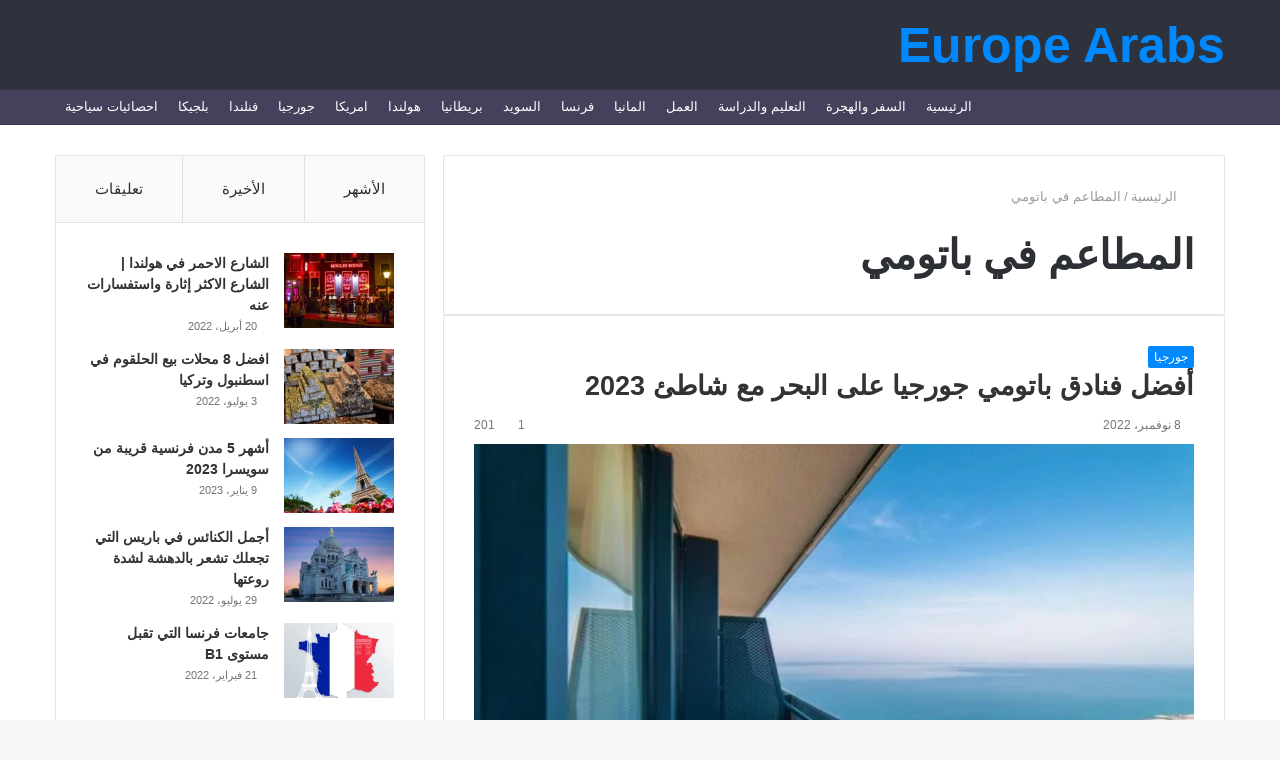

--- FILE ---
content_type: text/html; charset=UTF-8
request_url: https://europearabs.com/tag/%D8%A7%D9%84%D9%85%D8%B7%D8%A7%D8%B9%D9%85-%D9%81%D9%8A-%D8%A8%D8%A7%D8%AA%D9%88%D9%85%D9%8A/
body_size: 174818
content:
<!DOCTYPE html><html dir="rtl" lang="ar" class="" data-skin="light"><head><script data-no-optimize="1">var litespeed_docref=sessionStorage.getItem("litespeed_docref");litespeed_docref&&(Object.defineProperty(document,"referrer",{get:function(){return litespeed_docref}}),sessionStorage.removeItem("litespeed_docref"));</script> <meta charset="UTF-8" /><link rel="profile" href="http://gmpg.org/xfn/11" /><meta http-equiv='x-dns-prefetch-control' content='on'><link rel='dns-prefetch' href='//cdnjs.cloudflare.com' /><link rel='dns-prefetch' href='//ajax.googleapis.com' /><link rel='dns-prefetch' href='//fonts.googleapis.com' /><link rel='dns-prefetch' href='//fonts.gstatic.com' /><link rel='dns-prefetch' href='//s.gravatar.com' /><link rel='dns-prefetch' href='//www.google-analytics.com' /><link rel='preload' as='font' href='https://europearabs.com/wp-content/themes/jannah/assets/fonts/tielabs-fonticon/tielabs-fonticon.woff' type='font/woff' crossorigin='anonymous' /><link rel='preload' as='font' href='https://europearabs.com/wp-content/themes/jannah/assets/fonts/fontawesome/fa-solid-900.woff2' type='font/woff2' crossorigin='anonymous' /><link rel='preload' as='font' href='https://europearabs.com/wp-content/themes/jannah/assets/fonts/fontawesome/fa-brands-400.woff2' type='font/woff2' crossorigin='anonymous' /><link rel='preload' as='font' href='https://europearabs.com/wp-content/themes/jannah/assets/fonts/fontawesome/fa-regular-400.woff2' type='font/woff2' crossorigin='anonymous' /><link rel='preload' as='script' href='https://ajax.googleapis.com/ajax/libs/webfont/1/webfont.js'><meta name='robots' content='index, follow, max-image-preview:large, max-snippet:-1, max-video-preview:-1' /><title>المطاعم في باتومي الأرشيف - Europe Arabs</title><link rel="canonical" href="https://europearabs.com/tag/المطاعم-في-باتومي/" /><meta property="og:locale" content="ar_AR" /><meta property="og:type" content="article" /><meta property="og:title" content="المطاعم في باتومي الأرشيف - Europe Arabs" /><meta property="og:url" content="https://europearabs.com/tag/المطاعم-في-باتومي/" /><meta property="og:site_name" content="Europe Arabs" /><meta name="twitter:card" content="summary_large_image" /><link rel='dns-prefetch' href='//www.googletagmanager.com' /><link rel='dns-prefetch' href='//pagead2.googlesyndication.com' /><link rel="alternate" type="application/rss+xml" title="Europe Arabs &laquo; الخلاصة" href="https://europearabs.com/feed/" /><link rel="alternate" type="application/rss+xml" title="Europe Arabs &laquo; خلاصة التعليقات" href="https://europearabs.com/comments/feed/" /><link rel="alternate" type="application/rss+xml" title="Europe Arabs &laquo; المطاعم في باتومي خلاصة الوسوم" href="https://europearabs.com/tag/%d8%a7%d9%84%d9%85%d8%b7%d8%a7%d8%b9%d9%85-%d9%81%d9%8a-%d8%a8%d8%a7%d8%aa%d9%88%d9%85%d9%8a/feed/" /><link rel="alternate" type="application/rss+xml" title="Europe Arabs &raquo; Stories Feed" href="https://europearabs.com/web-stories/feed/"><style id="litespeed-ccss">ul{box-sizing:border-box}:root{--wp--preset--font-size--normal:16px;--wp--preset--font-size--huge:42px}.screen-reader-text{border:0;clip:rect(1px,1px,1px,1px);clip-path:inset(50%);height:1px;margin:-1px;overflow:hidden;padding:0;position:absolute;width:1px;word-wrap:normal!important}:root{--wp--preset--aspect-ratio--square:1;--wp--preset--aspect-ratio--4-3:4/3;--wp--preset--aspect-ratio--3-4:3/4;--wp--preset--aspect-ratio--3-2:3/2;--wp--preset--aspect-ratio--2-3:2/3;--wp--preset--aspect-ratio--16-9:16/9;--wp--preset--aspect-ratio--9-16:9/16;--wp--preset--color--black:#000;--wp--preset--color--cyan-bluish-gray:#abb8c3;--wp--preset--color--white:#fff;--wp--preset--color--pale-pink:#f78da7;--wp--preset--color--vivid-red:#cf2e2e;--wp--preset--color--luminous-vivid-orange:#ff6900;--wp--preset--color--luminous-vivid-amber:#fcb900;--wp--preset--color--light-green-cyan:#7bdcb5;--wp--preset--color--vivid-green-cyan:#00d084;--wp--preset--color--pale-cyan-blue:#8ed1fc;--wp--preset--color--vivid-cyan-blue:#0693e3;--wp--preset--color--vivid-purple:#9b51e0;--wp--preset--gradient--vivid-cyan-blue-to-vivid-purple:linear-gradient(135deg,rgba(6,147,227,1) 0%,#9b51e0 100%);--wp--preset--gradient--light-green-cyan-to-vivid-green-cyan:linear-gradient(135deg,#7adcb4 0%,#00d082 100%);--wp--preset--gradient--luminous-vivid-amber-to-luminous-vivid-orange:linear-gradient(135deg,rgba(252,185,0,1) 0%,rgba(255,105,0,1) 100%);--wp--preset--gradient--luminous-vivid-orange-to-vivid-red:linear-gradient(135deg,rgba(255,105,0,1) 0%,#cf2e2e 100%);--wp--preset--gradient--very-light-gray-to-cyan-bluish-gray:linear-gradient(135deg,#eee 0%,#a9b8c3 100%);--wp--preset--gradient--cool-to-warm-spectrum:linear-gradient(135deg,#4aeadc 0%,#9778d1 20%,#cf2aba 40%,#ee2c82 60%,#fb6962 80%,#fef84c 100%);--wp--preset--gradient--blush-light-purple:linear-gradient(135deg,#ffceec 0%,#9896f0 100%);--wp--preset--gradient--blush-bordeaux:linear-gradient(135deg,#fecda5 0%,#fe2d2d 50%,#6b003e 100%);--wp--preset--gradient--luminous-dusk:linear-gradient(135deg,#ffcb70 0%,#c751c0 50%,#4158d0 100%);--wp--preset--gradient--pale-ocean:linear-gradient(135deg,#fff5cb 0%,#b6e3d4 50%,#33a7b5 100%);--wp--preset--gradient--electric-grass:linear-gradient(135deg,#caf880 0%,#71ce7e 100%);--wp--preset--gradient--midnight:linear-gradient(135deg,#020381 0%,#2874fc 100%);--wp--preset--font-size--small:13px;--wp--preset--font-size--medium:20px;--wp--preset--font-size--large:36px;--wp--preset--font-size--x-large:42px;--wp--preset--spacing--20:.44rem;--wp--preset--spacing--30:.67rem;--wp--preset--spacing--40:1rem;--wp--preset--spacing--50:1.5rem;--wp--preset--spacing--60:2.25rem;--wp--preset--spacing--70:3.38rem;--wp--preset--spacing--80:5.06rem;--wp--preset--shadow--natural:6px 6px 9px rgba(0,0,0,.2);--wp--preset--shadow--deep:12px 12px 50px rgba(0,0,0,.4);--wp--preset--shadow--sharp:6px 6px 0px rgba(0,0,0,.2);--wp--preset--shadow--outlined:6px 6px 0px -3px rgba(255,255,255,1),6px 6px rgba(0,0,0,1);--wp--preset--shadow--crisp:6px 6px 0px rgba(0,0,0,1)}#cookie-notice .cn-button:not(.cn-button-custom){font-family:-apple-system,BlinkMacSystemFont,Arial,Roboto,"Helvetica Neue",sans-serif;font-weight:400;font-size:13px;text-align:center}#cookie-notice *{-webkit-box-sizing:border-box;-moz-box-sizing:border-box;box-sizing:border-box}#cookie-notice .cookie-notice-container{display:block}#cookie-notice.cookie-notice-hidden .cookie-notice-container{display:none}.cookie-notice-container{padding:15px 30px;text-align:center;width:100%;z-index:2}.cn-close-icon{position:absolute;right:15px;top:50%;margin-top:-10px;width:15px;height:15px;opacity:.5;padding:10px;outline:0}.cn-close-icon:after,.cn-close-icon:before{position:absolute;content:' ';height:15px;width:2px;top:3px;background-color:grey}.cn-close-icon:before{transform:rotate(45deg)}.cn-close-icon:after{transform:rotate(-45deg)}#cookie-notice .cn-button{margin:0 0 0 10px;display:inline-block}#cookie-notice .cn-button:not(.cn-button-custom){letter-spacing:.25px;margin:0 0 0 10px;text-transform:none;display:inline-block;touch-action:manipulation;white-space:nowrap;outline:0;box-shadow:none;text-shadow:none;border:none;-webkit-border-radius:3px;-moz-border-radius:3px;border-radius:3px;text-decoration:none;padding:8.5px 10px;line-height:1;color:inherit}.cn-text-container{margin:0 0 6px}.cn-buttons-container,.cn-text-container{display:inline-block}@media all and (max-width:900px){.cookie-notice-container #cn-notice-buttons,.cookie-notice-container #cn-notice-text{display:block}#cookie-notice .cn-button{margin:0 5px 5px}}@media all and (max-width:480px){.cookie-notice-container{padding:15px 25px}}.eztoc-hide{display:none}.qlwapp-whatsapp-icon{font-family:"qlwapp-whatsapp"!important;speak:none;font-style:normal;font-weight:400;font-variant:normal;text-transform:none;line-height:1;-webkit-font-smoothing:antialiased;-moz-osx-font-smoothing:grayscale}.qlwapp-whatsapp-icon:before{content:""}#qlwapp{box-sizing:border-box;font-size:var(--qlwapp-scheme-font-size);font-family:var(--qlwapp-scheme-font-family)}@media (min-width:430px){#qlwapp{width:430px}}#qlwapp *{box-sizing:border-box}#qlwapp.qlwapp-bottom-right{position:fixed;z-index:9999999}#qlwapp.qlwapp-bottom-right{left:auto;right:0}#qlwapp.qlwapp-bottom-right.qlwapp-button .qlwapp-toggle{margin-right:20px}#qlwapp.qlwapp-bottom-right{top:auto;bottom:0}#qlwapp.qlwapp-rounded.qlwapp-button .qlwapp-toggle{border-radius:50px}#qlwapp .qlwapp-container{display:flex;flex-direction:column}#qlwapp .qlwapp-close{font-family:"Source Serif Pro";display:block;opacity:.8;font-style:unset;font-size:24px;font-weight:700;width:24px;height:24px;text-align:center;line-height:24px;z-index:1}#qlwapp .qlwapp-toggle{display:inline-flex;align-items:center;justify-content:center;margin-left:auto;margin-right:auto}#qlwapp .qlwapp-toggle{box-shadow:0 1px 6px 0 rgba(0,0,0,.06),0 2px 32px 0 rgba(0,0,0,.16);margin-top:24px;margin-bottom:24px;position:relative;text-decoration:none}#qlwapp .qlwapp-toggle{outline:none;text-decoration:none}#qlwapp.qlwapp-button .qlwapp-toggle{height:40px;white-space:nowrap;padding:12px 24px}#qlwapp.qlwapp-button .qlwapp-toggle .qlwapp-icon{margin:0 12px 0 0}#qlwapp.qlwapp-button .qlwapp-toggle .qlwapp-close{display:none}#qlwapp .qlwapp-toggle{background-color:var(--qlwapp-scheme-brand,#25d366)}#qlwapp .qlwapp-close,#qlwapp .qlwapp-toggle{color:var(--qlwapp-scheme-text,#fff)}#qlwapp{animation-duration:1.5s;animation-timing-function:ease-in;animation-name:var(--qlwapp-button-animation-name,"none");animation-delay:var(--qlwapp-button-animation-delay,0);animation-iteration-count:1;transform-origin:center;display:none}body.rtl #qlwapp.qlwapp-button .qlwapp-toggle .qlwapp-icon{margin:0 0 0 12px}html{-ms-touch-action:manipulation;touch-action:manipulation;-webkit-text-size-adjust:100%;-ms-text-size-adjust:100%}article,aside,figure,header,nav{display:block}a{background-color:transparent}img{border-style:none}figure{margin:1em 0}button,input{font:inherit}button,input{overflow:visible}button,input{margin:0}button{text-transform:none}button,[type=submit]{-webkit-appearance:button}button::-moz-focus-inner,input::-moz-focus-inner{border:0;padding:0}button:-moz-focusring,input:-moz-focusring{outline:1px dotted ButtonText}[type=checkbox]{box-sizing:border-box;padding:0}[type=search]{-webkit-appearance:textfield}[type=search]::-webkit-search-cancel-button,[type=search]::-webkit-search-decoration{-webkit-appearance:none}*{padding:0;margin:0;list-style:none;border:0;outline:none;box-sizing:border-box}*:before,*:after{box-sizing:border-box}body{background:#f7f7f7;color:#2c2f34;font-family:-apple-system,BlinkMacSystemFont,"Segoe UI",Roboto,Oxygen,Oxygen-Sans,Ubuntu,Cantarell,"Helvetica Neue","Open Sans",Arial,sans-serif;font-size:13px;line-height:21px}h1,h3,.the-subtitle{line-height:1.4;font-weight:600}h1{font-size:41px;font-weight:700}h3{font-size:23px}.the-subtitle{font-size:17px}a{color:#333;text-decoration:none}img{max-width:100%;height:auto}p{line-height:21px}.screen-reader-text{clip:rect(1px,1px,1px,1px);position:absolute!important;height:1px;width:1px;overflow:hidden}@media (max-width:768px){.hide_share_post_top .share-buttons-top{display:none!important}}.tie-icon:before,[class^=tie-icon-],[class*=" tie-icon-"]{font-family:'tiefonticon'!important;speak:never;font-style:normal;font-weight:400;font-variant:normal;text-transform:none;line-height:1;-webkit-font-smoothing:antialiased;-moz-osx-font-smoothing:grayscale;display:inline-block}body.tie-no-js a.remove{display:none!important}body.tie-no-js .tie-icon:before,body.tie-no-js [class^=tie-icon-],body.tie-no-js [class*=" tie-icon-"]{visibility:hidden!important}body.tie-no-js [class^=tie-icon-]:before,body.tie-no-js [class*=" tie-icon-"]:before{content:"\f105"}.tie-popup,#autocomplete-suggestions{display:none}.container{margin-right:auto;margin-left:auto;padding-left:15px;padding-right:15px}.container:after{content:"";display:table;clear:both}@media (min-width:768px){.container{width:100%}}@media (min-width:1200px){.container{max-width:1200px}}.tie-row{margin-left:-15px;margin-right:-15px}.tie-row:after{content:"";display:table;clear:both}.tie-col-md-4,.tie-col-md-8,.tie-col-xs-12{position:relative;min-height:1px;padding-left:15px;padding-right:15px}.tie-col-xs-12{float:left}.tie-col-xs-12{width:100%}@media (min-width:992px){.tie-col-md-4,.tie-col-md-8{float:left}.tie-col-md-4{width:33.33333%}.tie-col-md-8{width:66.66667%}}.tie-alignleft{float:left}.tie-alignright{float:right}.fullwidth{width:100%!important}.clearfix:before,.clearfix:after{content:"20";display:block;height:0;overflow:hidden}.clearfix:after{clear:both}.tie-container,#tie-wrapper{height:100%;min-height:650px}.tie-container{position:relative;overflow:hidden}#tie-wrapper{background:#fff;position:relative;z-index:108;height:100%;margin:0 auto}.container-wrapper{background:#fff;border:1px solid rgba(0,0,0,.1);border-radius:2px;padding:30px}#content{margin-top:30px}@media (max-width:991px){#content{margin-top:15px}}.site-content{-ms-word-wrap:break-word;word-wrap:break-word}.theme-header{background:#fff;position:relative;z-index:999}.theme-header:after{content:"";display:table;clear:both}.theme-header.top-nav-below .top-nav{z-index:8}#logo{margin-top:40px;margin-bottom:40px;display:block;float:left}#logo a{display:inline-block}#logo.text-logo a{color:#08f}.logo-text{font-size:50px;line-height:50px;font-weight:700}@media (max-width:670px){.logo-text{font-size:30px}}@media (max-width:991px){#theme-header.has-normal-width-logo #logo{margin:14px 0!important;text-align:left;line-height:1}}@media (max-width:991px){#theme-header.mobile-header-default.header-layout-1 .header-layout-1-logo{-webkit-flex-grow:10;-ms-flex-positive:10;flex-grow:10}}.components{float:right}.components>li{position:relative;float:right;list-style:none}.components>li>a{display:block;position:relative;width:30px;text-align:center;line-height:inherit;font-size:16px}.header-layout-1 #menu-components-wrap{display:-webkit-flex;display:-ms-flexbox;display:flex;-webkit-justify-content:flex-end;-ms-flex-pack:end;justify-content:flex-end}.header-layout-1 .main-menu-wrapper{display:table;width:100%}.header-layout-1 #logo{line-height:1;float:left;margin-top:20px;margin-bottom:20px}.header-layout-1 .header-layout-1-logo{display:table-cell;vertical-align:middle;float:none}@media (max-width:991px){.header-layout-1 .main-menu-wrapper{border-width:0;display:-webkit-flex;display:-ms-flexbox;display:flex;-webkit-flex-flow:row nowrap;-ms-flex-flow:row nowrap;flex-flow:row nowrap;-webkit-align-items:center;-ms-flex-align:center;align-items:center;-webkit-justify-content:space-between;-ms-flex-pack:justify;justify-content:space-between}}.mobile-header-components{display:none;z-index:10;height:30px;line-height:30px;-webkit-flex-wrap:nowrap;-ms-flex-wrap:nowrap;flex-wrap:nowrap;-webkit-flex:1 1 0%;-ms-flex:1 1 0%;flex:1 1 0%}.mobile-header-components .components{float:none;display:-webkit-flex!important;display:-ms-flexbox!important;display:flex!important;-webkit-justify-content:stretch;-ms-flex-pack:stretch;justify-content:stretch}.mobile-header-components .components li.custom-menu-link{display:inline-block;float:none}.mobile-header-components .components li.custom-menu-link>a{width:20px;padding-bottom:15px}.header-layout-1.main-nav-dark .mobile-header-components .components li.custom-menu-link>a{color:#fff}.mobile-header-components [class^=tie-icon-]{font-size:18px;width:20px;height:20px;vertical-align:middle}.mobile-header-components .tie-mobile-menu-icon{font-size:20px}.mobile-header-components .nav-icon{display:inline-block;width:20px;height:2px;background-color:#2c2f34;position:relative;top:-4px}.mobile-header-components .nav-icon:before,.mobile-header-components .nav-icon:after{position:absolute;right:0;background-color:#2c2f34;content:'';display:block;width:100%;height:100%;-webkit-transform:translateZ(0);transform:translateZ(0);-webkit-backface-visibility:hidden;backface-visibility:hidden}.mobile-header-components .nav-icon:before{-webkit-transform:translateY(-7px);-ms-transform:translateY(-7px);transform:translateY(-7px)}.mobile-header-components .nav-icon:after{-webkit-transform:translateY(7px);-ms-transform:translateY(7px);transform:translateY(7px)}.main-nav-dark.header-layout-1 .mobile-header-components .nav-icon,.main-nav-dark.header-layout-1 .mobile-header-components .nav-icon:before,.main-nav-dark.header-layout-1 .mobile-header-components .nav-icon:after{background-color:#fff}#mobile-header-components-area_1 .components li.custom-menu-link>a{margin-right:15px}#mobile-header-components-area_2 .components{-webkit-flex-direction:row-reverse;-ms-flex-direction:row-reverse;flex-direction:row-reverse}#mobile-header-components-area_2 .components li.custom-menu-link>a{margin-left:15px}@media (max-width:991px){#tie-body #mobile-container,.mobile-header-components{display:block}#slide-sidebar-widgets{display:none}}.top-nav{background-color:#fff;position:relative;z-index:10;line-height:35px;border:1px solid rgba(0,0,0,.1);border-width:1px 0;color:#2c2f34}.top-nav a:not(.button):not(:hover){color:#2c2f34}.topbar-wrapper{display:-webkit-flex;display:-ms-flexbox;display:flex;min-height:35px}.top-nav .tie-alignleft,.top-nav .tie-alignright{-webkit-flex-grow:1;-ms-flex-positive:1;flex-grow:1;position:relative}@media (min-width:992px){.header-layout-1.top-nav-below:not(.has-shadow) .top-nav{border-width:0 0 1px}}.top-menu .menu a{padding:0 10px}.top-menu .menu li{position:relative}.tie-alignright .top-menu{float:right;border-width:0 1px}.top-menu .menu .tie-current-menu>a{color:#08f}.top-nav .tie-alignleft .components,.top-nav .tie-alignleft .components>li{float:left}@media (max-width:991px){.top-nav:not(.has-breaking-news),.top-menu,.theme-header .components{display:none}}.main-nav-wrapper{position:relative;z-index:4}.main-nav-below.top-nav-below-main-nav .main-nav-wrapper{z-index:9}.main-nav{position:relative;border:1px solid rgba(0,0,0,.1);border-width:1px 0}.main-menu-wrapper{border:0 solid rgba(0,0,0,.1);position:relative}@media (min-width:992px){.header-menu{float:left}.header-menu .menu li{display:block;float:left}.header-menu .menu a{display:block;position:relative}#main-nav{z-index:9;line-height:60px}.main-nav-dark .main-nav{background:#1f2024;border-width:0}.main-nav-dark .main-nav .components>li>a{color:#fff}}@media (min-width:992px){.main-nav-below.top-nav-below #main-nav:not(.fixed-nav){bottom:-1px}}.header-layout-1.main-nav-below.top-nav-below-main-nav .main-nav-wrapper{z-index:9}.header-layout-1.main-nav-below.top-nav-below-main-nav .main-nav{margin-bottom:-1px;bottom:0;border-top-width:0}@media (min-width:992px){.header-layout-1.main-nav-below.top-nav-below-main-nav .top-nav{margin-top:-1px}}@media (max-width:991px){#tie-wrapper header#theme-header{box-shadow:none;background:0 0!important}.header-layout-1 .main-nav{border-width:0;box-shadow:0 3px 7px 0 rgba(0,0,0,.1)}.header-layout-1.top-nav-below .main-nav:not(.fixed-nav){box-shadow:none}.header-layout-1 .main-nav{background-color:#fff}.main-nav-dark.header-layout-1 .main-nav{background-color:#1f2024}.header-layout-1.main-nav-below.top-nav-below-main-nav .main-nav{margin-bottom:0}.header-layout-1 #menu-components-wrap{display:none}.main-menu-wrapper .tie-alignleft{width:100%}}@media (min-width:992px){.theme-header .top-menu li>a:before{border-top-color:#2c2f34}.theme-header .top-menu li.tie-current-menu>a:before{border-top-color:#08f}}@media (max-width:767px){.magazine1:not(.has-builder):not(.error404) .main-content,.magazine1:not(.has-builder):not(.error404) .sidebar{padding-left:0;padding-right:0}}input{border:1px solid rgba(0,0,0,.1);color:#2c2f34;font-size:13px;outline:none;padding:5px;line-height:23px;border-radius:2px;max-width:100%;background-color:transparent}input:not([type=checkbox]):not([type=radio]){-webkit-appearance:none;-moz-appearance:none;appearance:none;outline:none}@media (max-width:767px){input:not([type=submit]){font-size:16px!important}}.button,[type=submit]{width:auto;position:relative;background-color:#08f;color:#fff;padding:7px 15px;margin:0;font-weight:400;font-size:13px;display:inline-block;text-align:center;line-height:21px;border:none;text-decoration:none;vertical-align:middle;border-radius:2px;-webkit-appearance:none;-moz-appearance:none;appearance:none}.background-overlay{background-attachment:fixed}.sidebar-left .main-content{float:right;padding-left:5px}.sidebar-left .sidebar{float:left}@media (min-width:992px){.sidebar-left.magazine1 .main-content{padding-left:3px}}.post-thumb{position:relative;height:100%;display:block;-webkit-backface-visibility:hidden;backface-visibility:hidden;-webkit-transform:rotate(0);-ms-transform:rotate(0);transform:rotate(0)}.post-thumb img{width:100%;display:block}.post-thumb .post-cat-wrap{position:absolute;bottom:10px;margin:0;right:10px}.post-meta{margin:10px 0 8px;font-size:12px;overflow:hidden}.post-meta,.post-meta a:not(:hover){color:#767676}.post-meta .meta-item{margin-right:8px;display:inline-block}.post-meta .meta-item.tie-icon:before{padding-right:3px}.post-meta .meta-item.date:before{content:"\f017"}.post-meta .meta-item.meta-comment:before{content:"\f086"}.post-meta .tie-alignright .meta-item:last-child{margin:0!important}@media (max-width:767px){.entry-header .post-meta>span,.entry-header .post-meta>div,.main-content .post-meta>span,.main-content .post-meta>div{float:left}}.post-cat-wrap{position:relative;z-index:3;margin-bottom:5px;font-weight:400;font-family:inherit!important;line-height:0;display:block}.post-cat{display:inline-block;background:#08f;color:#fff;padding:0 6px;font-size:12px;line-height:1.85em;margin-right:4px;position:relative;white-space:nowrap;word-wrap:normal;letter-spacing:0;border-radius:2px}.post-cat:first-child:last-child{margin:0}#breadcrumb{margin:50px 0 0}#breadcrumb,#breadcrumb a:not(:hover){color:#999}#breadcrumb .delimiter{margin:0 3px;font-style:normal}.entry-header-outer #breadcrumb{margin:0 0 20px;padding:0}@media (max-width:767px){.single-post #breadcrumb .current,.single-post #breadcrumb em:last-of-type{display:none}}.author-avatar{display:block}.author-avatar img{border-radius:50%;max-width:111px}.social-icons-item{float:right;margin-left:6px;position:relative}.social-icons-item .social-link span{color:#2c2f34;line-height:unset}.social-icons-widget .social-icons-item .social-link{width:24px;height:24px;line-height:24px;padding:0;display:block;text-align:center;border-radius:2px}.social-icons-item .facebook-social-icon{background-color:#4080ff!important}.social-icons-item .facebook-social-icon span{color:#4080ff}.social-icons-item .twitter-social-icon{background-color:#40bff5!important}.social-icons-item .twitter-social-icon span{color:#40bff5}.social-icons-item .instagram-social-icon{background-color:#c13584!important}.social-icons-item .instagram-social-icon span{color:#c13584}.social-icons-item .youtube-social-icon{background-color:#ef4e41!important}.social-icons-item .youtube-social-icon span{color:#ef4e41}ul:not(.solid-social-icons) .social-icons-item a:not(:hover){background-color:transparent!important}.solid-social-icons .social-link{background-color:#2c2f34}.dark-skin .solid-social-icons .social-link{background-color:#27292d;border-color:#27292d}.solid-social-icons .social-link span{color:#fff!important}.entry-header{padding:30px 30px 0;margin-bottom:20px}@media (max-width:991px){.entry-header{padding:20px 20px 0}}@media (max-width:767px){.container-wrapper{padding:20px 15px}}#mobile-container{display:none;padding:10px 30px 30px}#mobile-menu{margin-bottom:20px;position:relative;padding-top:15px}#mobile-social-icons{margin-bottom:15px}#mobile-social-icons ul{text-align:center;overflow:hidden}#mobile-social-icons ul .social-icons-item{float:none;display:inline-block}#mobile-social-icons .social-icons-item{margin:0}#mobile-social-icons .social-icons-item .social-link{background:0 0;border:none}#mobile-search .search-form{overflow:hidden}#mobile-search .search-form:after{position:absolute;content:"\f002";font-family:'tiefonticon';top:4px;right:10px;line-height:30px;width:30px;font-size:16px;border-radius:50%;text-align:center;color:#fff}#mobile-search .search-field{background-color:rgba(0,0,0,.05);border-color:rgba(255,255,255,.1);color:#fff;width:100%;border-radius:50px;padding:7px 45px 7px 20px}#mobile-search .search-submit{background:0 0;font-size:0;width:35px;height:38px;position:absolute;top:0;right:5px;z-index:1}#mobile-search input::-webkit-input-placeholder{color:rgba(255,255,255,.6)}#mobile-search input::-moz-placeholder{color:rgba(255,255,255,.6)}#mobile-search input:-moz-placeholder{color:rgba(255,255,255,.6)}#mobile-search input:-ms-input-placeholder{color:rgba(255,255,255,.6)}.block-head-1 .the-global-title{position:relative;font-size:17px;padding:0 0 15px;border-bottom:2px solid rgba(0,0,0,.1);margin-bottom:20px}.block-head-1 .the-global-title:after{content:"";background:#2c2f34;width:40px;height:2px;position:absolute;bottom:-2px;left:0}.block-head-1 .the-global-title:before{content:"";width:0;height:0;position:absolute;bottom:-5px;left:0;border-left:0;border-right:5px solid transparent;border-top:5px solid #2c2f34}.block-head-1 .dark-skin .widget-title:after{background:#fff}.block-head-1 .dark-skin .widget-title:before{border-top-color:#fff}.block-head-1 .dark-skin .the-global-title{color:#fff;border-bottom-color:rgba(255,255,255,.1)}.tabs{max-height:75px;width:100%;padding:0;border:1px solid rgba(0,0,0,.1);border-width:0 0 1px;display:-webkit-flex;display:-ms-flexbox;display:flex;-webkit-flex-flow:row wrap;-ms-flex-flow:row wrap;flex-flow:row wrap}.tabs li{display:inline-block;position:relative;padding:0!important}.tabs a{background:rgba(0,0,0,.02);display:block;text-align:center;border:1px solid rgba(0,0,0,.1);border-width:0 1px 1px 0;font-size:15px}.tabs a:not(:hover){color:#2c2f34}.tabs>li>a{line-height:65px;padding:0 15px;border-bottom-color:transparent}.tab-content{padding:30px;display:none}.tab-content{position:relative}@media (max-width:767px){.tab-content{padding:20px}}.tab-content-elements li{opacity:0}.tab-content:not(.is-not-active):first-of-type{display:block}.tab-content:not(.is-not-active):first-of-type .tab-content-elements li{opacity:1}.tabs-container-wrapper{padding:0!important}.normal-side .tabs{display:-webkit-flex;display:-ms-flexbox;display:flex}.normal-side .tabs li{-webkit-flex-grow:1;-ms-flex-positive:1;flex-grow:1}.normal-side .tabs a{overflow:hidden;text-overflow:ellipsis;white-space:nowrap;padding:0 10px!important}.normal-side .tabs li:last-child a{border-right-width:0}@media (max-width:320px){.normal-side .tabs{max-height:none;border-bottom:0}.normal-side .tabs li{display:block;width:100%;float:none}.normal-side .tabs a{border-bottom-color:rgba(0,0,0,.1);border-width:0 0 1px}}.thumb-overlay{position:absolute;width:100%;height:100%;top:0;left:0;padding:30px;border-radius:2px}.thumb-overlay .thumb-content{position:absolute;bottom:0;left:0;padding:0 30px 20px;z-index:3;width:100%;-webkit-backface-visibility:hidden;backface-visibility:hidden}.thumb-overlay .post-meta,.thumb-overlay .thumb-title a{color:#fff!important}.thumb-overlay .thumb-title{font-size:30px;color:#fff}.thumb-overlay .thumb-meta{margin:0 0 5px}.thumb-overlay{-webkit-backface-visibility:hidden;backface-visibility:hidden}.thumb-overlay:after{content:"";position:absolute;z-index:1;left:0;right:0;bottom:0;height:65%;background-image:linear-gradient(to bottom,transparent,rgba(0,0,0,.75));-webkit-backface-visibility:hidden;backface-visibility:hidden}.main-slider .slide{position:relative;overflow:hidden;background-repeat:no-repeat;background-position:center top;background-size:cover}.main-slider .tie-slick-slider:not(.slick-initialized) .slide{display:none}.main-slider .thumb-meta{color:#fff}@media (max-width:479px){.main-slider .thumb-title{font-size:16px!important}}@media (max-width:320px){.main-slider .thumb-meta{display:none}}.all-over-thumb-link{position:absolute;width:100%;height:100%;top:0;z-index:2}.boxed-five-slides-slider .tie-slick-slider:not(.slick-initialized) .slide{display:none!important}.boxed-slider .slide{margin:0 15px;height:318px}.boxed-slider .thumb-overlay{padding:30px}.boxed-slider .thumb-title{font-size:20px}@media (max-width:670px){.boxed-slider .thumb-title{font-size:16px}}.boxed-five-slides-slider .slide{height:155px}@media (max-width:550px){.boxed-five-slides-slider .slide{height:180px}}.boxed-five-slides-slider .thumb-overlay,.boxed-five-slides-slider div.thumb-content{padding:10px}.boxed-five-slides-slider .thumb-meta{margin-bottom:0}.boxed-five-slides-slider .thumb-title{margin-bottom:0;font-size:14px}.normal-side .tie-slider-widget .slide{margin:0;height:220px}@media only screen and (min-width:480px) and (max-width:768px){.normal-side .tie-slider-widget .slide{height:300px}}@media only screen and (min-width:768px) and (max-width:992px){.sidebar.normal-side .tie-slider-widget .slide{height:400px}}.normal-side .tie-slider-widget .thumb-overlay{padding:20px}.normal-side .tie-slider-widget .thumb-title{font-size:18px}#tie-wrapper:after{position:absolute;z-index:1000;top:-10%;left:-50%;width:0;height:0;background:rgba(0,0,0,.2);content:'';opacity:0}.side-aside{position:fixed;top:0;z-index:111;visibility:hidden;width:350px;max-width:100%;height:100%;background:#161619;background-repeat:no-repeat;background-position:center top;background-size:cover;overflow-y:auto}@media (min-width:992px){.side-aside{right:0;-webkit-transform:translate(350px,0);-ms-transform:translate(350px,0);transform:translate(350px,0)}}@media (max-width:991px){.side-aside.appear-from-left{left:0;-webkit-transform:translate(-100%,0);-ms-transform:translate(-100%,0);transform:translate(-100%,0)}.side-aside.is-fullwidth{width:100%}}.is-desktop .side-aside .has-custom-scroll{padding:50px 0 0}.side-aside.dark-skin .container-wrapper{border-radius:0;border:0;background:0 0}.side-aside:after{position:absolute;top:0;left:0;width:100%;height:100%;background:rgba(0,0,0,.2);content:'';opacity:1}.side-aside .container-wrapper{padding:30px!important}.dark-skin{background-color:#1f2024;color:#fff}.dark-skin input:not([type=submit]){color:#ccc}.dark-skin a:not(:hover){color:#fff}.dark-skin .post-meta{color:#ccc!important}.dark-skin input:not([type=submit]){border-color:rgba(255,255,255,.1)}.dark-skin .container-wrapper{background-color:#1f2024;border-color:rgba(255,255,255,.1)}.dark-skin .widget a:not(:hover),.dark-skin .widget-title{color:#fff}.sidebar .container-wrapper{margin-bottom:30px}@media (max-width:991px){.sidebar .container-wrapper{margin-bottom:15px}}@media (max-width:991px){.has-sidebar .sidebar{margin-top:15px}}.widget-title{position:relative}.widget-title .the-subtitle{font-size:15px;min-height:15px}.widget-title-icon{position:absolute;right:0;top:1px;color:#b9bec3;font-size:15px}.widget-title-icon:before{content:"\f08d"}.post-widget-body{padding-left:125px}.post-widget-body .post-title{font-size:14px;line-height:1.4;margin-bottom:5px}.post-widget-thumbnail{float:left;margin-right:15px;position:relative}.post-widget-thumbnail img.tie-small-image{width:110px}.widget li{padding:6px 0}.widget li:first-child{padding-top:0}.widget li:last-child{padding-bottom:0;border-bottom:0}.widget li:after{clear:both;display:table;content:""}.widget .post-meta{margin:2px 0 0;font-size:11px;line-height:17px}.widget-posts-list-container{position:relative}.posts-list-big-first .posts-list-items li:first-child{padding-bottom:20px}.posts-list-big-first li:first-child .post-widget-thumbnail{width:100%;margin-right:0;margin-bottom:10px}.posts-list-big-first li:first-child .post-widget-thumbnail a{min-height:40px}.posts-list-big-first li:first-child .post-widget-body{padding-left:0}.posts-list-big-first li:first-child .post-title{font-size:18px}@media (max-width:991px){.posts-list-big-first .posts-list-items{overflow:hidden}.posts-list-big-first li{width:48%;float:left}.posts-list-big-first li:nth-child(2){padding-top:0}.posts-list-big-first li:nth-child(2n){float:right}.posts-list-big-first li:nth-child(2n+1){clear:both}.posts-list-big-first li:nth-child(2),.posts-list-big-first li:nth-child(3){float:right;clear:none}.posts-list-big-first li:nth-child(n+5){display:none}}@media (max-width:670px){.posts-list-big-first li{width:100%}.posts-list-big-first li:nth-child(2){padding-top:12px}.posts-list-big-first li:nth-child(n+5){display:block}}form.search-form{overflow:auto;position:relative;width:100%;margin-top:10px}.search-field{float:left;width:73%;padding:8px 15px}.search-submit[type=submit]{float:right;padding:10px 5px;margin-left:2%;width:25%}.login-widget .widget-title-icon:before{content:"\f023"}.login-widget form input[type=text],.login-widget form input[type=password]{width:100%;float:none;margin-bottom:15px}.login-widget .pass-container{position:relative}.login-widget .pass-container input[type=password]{padding-right:70px}.login-widget .forget-text{position:absolute;right:10px;line-height:37px;top:0;font-size:12px}.login-widget .forget-text:not(:hover){color:#2c2f34}.login-widget .rememberme{display:block;margin-bottom:15px}.tab-content-comments .comment-body{padding-left:80px}li.widget-post-list{padding:7px 0;position:relative}.social-icons-widget ul{margin:0 -3px}.social-icons-widget .social-icons-item{float:left;margin:3px;border-bottom:0;padding:0}.social-icons-widget .social-icons-item .social-link{width:40px;height:40px;line-height:40px;font-size:18px}@media (max-width:479px){.social-icons-widget .social-icons-item{float:none;display:inline-block}}a.remove{position:absolute;top:0;right:0;display:block;speak:never;-webkit-font-smoothing:antialiased;-moz-osx-font-smoothing:grayscale;width:20px;height:20px;display:block;line-height:20px;text-align:center;font-size:15px}a.remove:before{content:"\e117";font-family:'tiefonticon';color:#e74c3c}a.remove.big-btn{width:25px;height:25px;line-height:25px;font-size:22px}a.remove.light-btn:not(:hover):before{color:#fff}.side-aside a.remove{z-index:1;top:15px;left:50%;right:auto;-webkit-transform:translateX(-50%);-ms-transform:translateX(-50%);transform:translateX(-50%)}.tie-popup a.remove{-webkit-transform:scale(.2);-ms-transform:scale(.2);transform:scale(.2);opacity:0;top:15px;right:15px;z-index:1}.theiaStickySidebar:after{content:"";display:table;clear:both}.side-aside,.has-custom-scroll{overflow-x:hidden;scrollbar-width:thin}.side-aside::-webkit-scrollbar,.has-custom-scroll::-webkit-scrollbar{width:5px}.side-aside::-webkit-scrollbar-track,.has-custom-scroll::-webkit-scrollbar-track{background:0 0}.side-aside::-webkit-scrollbar-thumb,.has-custom-scroll::-webkit-scrollbar-thumb{border-radius:20px;background:rgba(0,0,0,.2)}.dark-skin .has-custom-scroll::-webkit-scrollbar-thumb{background:#000}.tie-popup{position:fixed;z-index:99999;left:0;top:0;height:100%;width:100%;background-color:rgba(0,0,0,.9);display:none;-webkit-perspective:600px;perspective:600px}.tie-popup-container{position:relative;z-index:100;width:90%;max-width:420px;margin:10em auto 0;border-radius:2px;box-shadow:0 0 20px rgba(0,0,0,.2);will-change:transform,opacity;-webkit-transform:scale(.5);-ms-transform:scale(.5);transform:scale(.5);opacity:0}.tie-popup-container .login-submit{padding-top:15px;padding-bottom:15px}.tie-popup-container .container-wrapper{padding:60px;background-color:#fff!important;border-radius:5px}@media (max-width:479px){.tie-popup-container .container-wrapper{padding:30px}}.pop-up-live-search{will-change:transform,opacity;-webkit-transform:scale(.7);-ms-transform:scale(.7);transform:scale(.7);opacity:0}.tie-popup-search-wrap::-webkit-input-placeholder{color:#fff}.tie-popup-search-wrap::-moz-placeholder{color:#fff}.tie-popup-search-wrap:-moz-placeholder{color:#fff}.tie-popup-search-wrap:-ms-input-placeholder{color:#fff}.tie-popup-search-wrap form{position:relative;height:80px;margin-bottom:20px}.popup-search-wrap-inner{position:relative;padding:80px 15px 0;margin:0 auto;max-width:800px}input.tie-popup-search-input{width:100%;height:80px;line-height:80px;background:rgba(0,0,0,.7)!important;font-weight:500;font-size:22px;border:0;padding-right:80px;padding-left:30px;color:#fff}button.tie-popup-search-submit{font-size:28px;color:#666;position:absolute;right:10px;top:20px;background:0 0!important}#tie-popup-search-mobile .popup-search-wrap-inner{padding-top:50px}#tie-popup-search-mobile input.tie-popup-search-input{height:50px;line-height:1;padding-left:20px;padding-right:50px}#tie-popup-search-mobile button.tie-popup-search-submit{font-size:16px;top:9px;right:0}#autocomplete-suggestions{overflow:auto;padding:20px;color:#eee;position:absolute;display:none;width:370px;z-index:9999}.tie-icon-facebook:before{content:"\f09a"}.tie-icon-search:before{content:"\f002"}.tie-icon-author:before{content:"\f007"}.tie-icon-search:before{content:"\f002"}.tie-icon-home:before{content:"\f015"}.tie-icon-tags:before{content:"\f02c"}.tie-icon-bookmark:before{content:"\f02e"}.tie-icon-random:before{content:"\f074"}.tie-icon-phone:before{content:"\f095"}.tie-icon-twitter:before{content:"\f099"}.tie-icon-navicon:before{content:"\f0c9"}.tie-icon-pinterest:before{content:"\f0d2"}.tie-icon-envelope:before{content:"\f0e0"}.tie-icon-linkedin:before{content:"\f0e1"}.tie-icon-youtube:before{content:"\f16a"}.tie-icon-instagram:before{content:"\f16d"}.tie-icon-tumblr:before{content:"\f173"}.tie-icon-vk:before{content:"\f189"}.tie-icon-reddit:before{content:"\f1a1"}.tie-icon-paper-plane:before{content:"\f1d8"}.tie-icon-whatsapp:before{content:"\f232"}.tie-icon-odnoklassniki:before{content:"\f263"}.tie-icon-facebook:before{content:"\f09a"}.tie-icon-fire:before{content:"\e900"}.post-content.container-wrapper{padding:0}.entry-header{font-size:45px;line-height:1.2}@media (max-width:767px){.entry-header{font-size:28px}}.entry-header .entry-title{margin-bottom:15px}@media (max-width:767px){.entry-header .entry-title{font-size:28px}}.entry-header .post-cat{margin-bottom:6px}.entry-header .post-meta{overflow:inherit;font-size:12px;margin-top:5px;margin-bottom:0;line-height:24px}.entry-header .post-meta .meta-item{margin-right:12px}.entry-header .post-meta,.entry-header .post-meta a:not(:hover){color:#333}.entry-header .post-meta .meta-author{margin:0}.entry-header .post-meta .meta-author a{font-weight:600}.entry-header .post-meta .date:before{content:"22";color:#ccc;margin:0 3px 0 5px;display:inline-block}.entry-header .post-meta .tie-alignright{display:inline}@media (max-width:767px){.entry-header .post-meta{margin-bottom:-8px}.entry-header .post-meta .tie-alignright{float:none}.entry-header .post-meta .meta-item,.entry-header .post-meta .tie-alignright .meta-item:last-child{margin-bottom:8px!important}.entry-header .post-meta>span,.entry-header .post-meta>div{float:initial!important}.entry-header .post-meta .meta-author a{font-weight:400}.entry-header .meta-author-avatar img{width:20px;height:20px}}.meta-author-avatar img{width:30px;height:30px;margin-right:3px;margin-top:-5px;vertical-align:middle;border-radius:50%}.post-layout-1 .entry-header-outer{padding:30px 30px 20px}@media (max-width:767px){.post-layout-1 .entry-header-outer{padding:20px}}.post-layout-1 .entry-header{padding:0;margin:0}.featured-area{position:relative;margin-bottom:30px;line-height:1}@media (max-width:767px){.featured-area{margin-bottom:20px}}.featured-area img{width:100%}.single-featured-image{position:relative;margin:0;line-height:0}.post-bottom-meta-title{float:left;padding:0 6px;margin:5px 5px 0 0;background:#2c2f34;border:1px solid rgba(0,0,0,.1);border-radius:2px}.post-bottom-meta-title{color:#fff}.post-tags-modern .post-bottom-meta-title{display:none}.share-buttons{padding:18px 28px;line-height:0}@media (max-width:767px){.share-buttons{padding:15px}}@media (min-width:768px){.share-buttons-top{padding-bottom:0}}.entry-header-outer+.share-buttons-top{padding-top:0}.post-layout-1 .share-buttons-top{padding-bottom:18px}.share-buttons-mobile{position:fixed;bottom:0;z-index:999999;width:100%;background:0 0;border:0 none;padding:0}.share-buttons-mobile .share-links a{margin:0;border-radius:0;width:1%;display:table-cell;opacity:1!important}.share-buttons-mobile .share-links a .share-btn-icon{margin:0 auto;float:none}@media (min-width:768px){.share-buttons-mobile{display:none}}.mobile-share-buttons-spacer{height:40px}@media (min-width:768px){.mobile-share-buttons-spacer{display:none}}.share-links a{color:#fff}.share-links{overflow:hidden;position:relative}.share-links .share-btn-icon{font-size:15px}.share-links a{display:inline-block;margin:2px;height:40px;overflow:hidden;position:relative;border-radius:2px;width:40px}.share-links a,.share-links a:before{background-color:#444}.share-links a .share-btn-icon{width:40px;height:40px;float:left;display:block;text-align:center;line-height:40px}.share-links a.facebook-share-btn,.share-links a.facebook-share-btn:before{background:#4080ff}.share-links a.twitter-share-btn,.share-links a.twitter-share-btn:before{background:#40bff5}.share-links a.linkedin-share-btn,.share-links a.linkedin-share-btn:before{background:#238cc8}.share-links a.pinterest-share-btn,.share-links a.pinterest-share-btn:before{background:#e13138}.share-links a.reddit-share-btn,.share-links a.reddit-share-btn:before{background:#ff4500}.share-links a.tumblr-share-btn,.share-links a.tumblr-share-btn:before{background:#35465c}.share-links a.vk-share-btn,.share-links a.vk-share-btn:before{background:#45668e}.share-links a.odnoklassniki-share-btn,.share-links a.odnoklassniki-share-btn:before{background:#ee8208}.share-links a.whatsapp-share-btn,.share-links a.whatsapp-share-btn:before{background:#43d854}.share-links a.telegram-share-btn,.share-links a.telegram-share-btn:before{background:#08c}.share-links a.viber-share-btn,.share-links a.viber-share-btn:before{background:#773ead}@media (min-width:768px){a.whatsapp-share-btn,a.telegram-share-btn,a.viber-share-btn{display:none!important}}#related-posts .related-item{position:relative;float:left;width:33.333%;padding:0 15px;margin-bottom:20px}@media (max-width:767px){#related-posts .related-item{padding:0 8px}}#related-posts .related-item .post-thumb{margin-bottom:10px}#related-posts .related-item .post-title{font-size:14px;line-height:19px}#related-posts .related-item .post-meta{margin:4px 0 0}.has-sidebar .site-content #related-posts .related-item:nth-child(3n+1){clear:both}@media (max-width:767px){#related-posts .related-item{width:50%!important;clear:none!important}}#related-posts.has-extra-post .related-item:last-child{clear:none!important;display:none}@media only screen and (min-width:320px) and (max-width:767px){#related-posts.has-extra-post .related-item:last-child{display:block}}#cancel-comment-reply-link{float:right;line-height:18px}#reading-position-indicator{display:block;height:4px;position:fixed;bottom:0;left:0;background:#08f;box-shadow:0 0 10px rgba(0,136,255,.7);width:0;z-index:9999;max-width:100%}#check-also-box{position:fixed;background-color:#fff;z-index:999;bottom:15px;right:-1px;-webkit-transform:translatex(100%);-ms-transform:translatex(100%);transform:translatex(100%);width:340px;padding:30px;border:1px solid rgba(0,0,0,.1);border-radius:2px;border-top-right-radius:0;border-bottom-right-radius:0}#check-also-box.check-also-left{right:auto;left:-1px;-webkit-transform:translatex(-100%);-ms-transform:translatex(-100%);transform:translatex(-100%)}#check-also-box .has-first-big-post .post-widget-body{clear:both}#check-also-box .posts-list-big-first li{padding-bottom:0}#check-also-box .posts-list-big-first li .post-title{font-size:18px;line-height:1.3em}@media (max-width:991px){#check-also-box{display:none}}#post-extra-info{display:none}html{direction:rtl}.tie-col-xs-12{float:right}@media (min-width:992px){.tie-col-md-4,.tie-col-md-8{float:right}}.tie-alignleft{float:right}.tie-alignright{float:left}.post-cat{margin-right:0;margin-left:4px}.search-field{float:right}.search-submit[type=submit]{float:left;margin-right:2%;margin-left:0}.post-meta .meta-item{margin-left:8px;margin-right:0}.post-meta .tie-icon:before{padding-left:3px;padding-right:0!important}@media (max-width:767px){.entry-header .post-meta>span,.entry-header .post-meta>div,.main-content .post-meta>span,.main-content .post-meta>div{float:right}}.tie-popup-search-wrap input[type=text]{padding-right:20px;padding-left:80px}button.tie-popup-search-submit{left:25px;right:auto}a.remove{left:0;right:auto}.tie-popup a.remove{left:15px;right:auto}#tie-popup-search-mobile button.tie-popup-search-submit{right:auto;left:0}#tie-popup-search-mobile input.tie-popup-search-input{padding-right:20px;padding-left:50px}#logo,.header-layout-1 #logo{float:right}.header-layout-1 .main-menu{float:left}@media (min-width:992px){.main-menu,.top-menu,.header-menu .menu li,.top-nav .tie-alignleft .components{float:right}.components,.components>li{float:left}.tie-alignright .top-menu{float:left}}@media (max-width:991px){#theme-header.has-normal-width-logo #logo{text-align:right}.mobile-header-components{left:15px;right:auto}.header-layout-1 .mobile-header-components{left:0;right:auto}}#mobile-header-components-area_1 .components{-webkit-flex-direction:row-reverse;-ms-flex-direction:row-reverse;flex-direction:row-reverse}#mobile-header-components-area_2 .components{-webkit-flex-direction:row;-ms-flex-direction:row;flex-direction:row}#mobile-search .search-form:after{left:10px;right:auto}#mobile-search .search-field{padding-left:45px;padding-right:20px}#mobile-search .search-submit{right:auto;left:5px}@media (max-width:991px){.header-layout-1 .main-menu-wrapper{-webkit-flex-direction:row-reverse;-ms-flex-direction:row-reverse;flex-direction:row-reverse}}.post-thumb .post-cat-wrap{left:10px;right:auto}.entry .post-bottom-meta .post-bottom-meta-title{float:right;margin:5px 0 0 5px}#reading-position-indicator{right:0;left:auto}.entry-header .post-meta .meta-item{margin-right:0;margin-left:12px}.entry-header .post-meta .tie-alignright .meta-item{margin-right:0;margin-left:15px;white-space:nowrap}.meta-author-avatar img{margin-right:0;margin-left:3px}.meta-views>span{float:right;line-height:inherit;margin-left:3px}.share-links a .share-btn-icon{float:right}#related-posts .related-item{float:right}#cancel-comment-reply-link{float:left}.block-head-1 .the-global-title:after{right:0;left:auto}.block-head-1 .the-global-title:before{right:0;left:auto;border-left:5px solid transparent;border-right:0}.widget-title-icon{left:0;right:auto}.post-widget-body{padding-left:0;padding-right:125px}.post-widget-thumbnail{float:right;margin-left:15px;margin-right:0}.login-widget .pass-container input[type=password]{padding-left:70px;padding-right:10px}.login-widget .forget-text{left:10px;right:auto}.tab-content-comments .comment-body{padding-left:0;padding-right:80px}.posts-list-big-first li:first-child .post-widget-thumbnail{margin-left:0}.posts-list-big-first li:first-child .post-widget-body{padding-right:0}@media (max-width:991px){.posts-list-big-first li{float:right}.posts-list-big-first li:nth-child(2n){float:left}.posts-list-big-first li:first-child{float:right;clear:left}.posts-list-big-first li:nth-child(n+2){float:left}}.social-icons-widget .social-icons-item{float:right}.tabs a{border-width:0 0 1px 1px}.normal-side .tabs li:last-child a{border-left-width:0}@media (max-width:320px){.normal-side .tabs a{border-width:0 0 1px}}.tie-popup-search-submit,#logo.text-logo a,.top-nav .menu>.tie-current-menu>a{color:#b2b26e}[type=submit],.button,.post-cat,#reading-position-indicator{background-color:#b2b26e;color:#fff}.top-nav .menu li.tie-current-menu>a:before{border-top-color:#b2b26e}#reading-position-indicator{box-shadow:0 0 10px rgba(178,178,110,.7)}.tie-popup-search-submit,#logo.text-logo a,.top-nav .menu>.tie-current-menu>a{color:#b2b26e}[type=submit],.button,.post-cat,#reading-position-indicator{background-color:#b2b26e;color:#fff}.top-nav .menu li.tie-current-menu>a:before{border-top-color:#b2b26e}#reading-position-indicator{box-shadow:0 0 10px rgba(178,178,110,.7)}#top-nav{background-color:#45405c}#top-nav *{border-color:rgba(255,255,255,.08)}#top-nav a:not(:hover){color:#fff}#top-nav .menu>.tie-current-menu>a{color:#90b3bb}#top-nav .tie-current-menu>a:before{border-top-color:#90b3bb}#top-nav{color:#90b3bb}#main-nav{background-color:#2e323c}#main-nav{border-width:0}#theme-header #main-nav:not(.fixed-nav){bottom:0}#main-nav *{border-color:rgba(255,255,255,.07)}#main-nav a:not(:hover){color:#fff}#main-nav{color:#aaa}@media (min-width:1200px){.container{width:auto}}@media (min-width:1100px){.container{max-width:1100px}}@media (max-width:991px){.side-aside.dark-skin{background-color:#40395b}}.mobile-header-components li.custom-menu-link>a{color:#ffffff!important}#mobile-menu-icon .nav-icon,#mobile-menu-icon .nav-icon:before,#mobile-menu-icon .nav-icon:after{background-color:#ffffff!important}:root{--qlwapp-scheme-font-family:inherit;--qlwapp-scheme-font-size:18px;--qlwapp-scheme-icon-size:60px;--qlwapp-scheme-icon-font-size:24px;--qlwapp-scheme-box-message-word-break:break-all;--qlwapp-button-animation-name:none}</style><link rel="preload" data-asynced="1" data-optimized="2" as="style" onload="this.onload=null;this.rel='stylesheet'" href="https://europearabs.com/wp-content/litespeed/ucss/e5e62ef0dbdd04f40bde1f0030b3a99c.css?ver=4d783" /><script type="litespeed/javascript">!function(a){"use strict";var b=function(b,c,d){function e(a){return h.body?a():void setTimeout(function(){e(a)})}function f(){i.addEventListener&&i.removeEventListener("load",f),i.media=d||"all"}var g,h=a.document,i=h.createElement("link");if(c)g=c;else{var j=(h.body||h.getElementsByTagName("head")[0]).childNodes;g=j[j.length-1]}var k=h.styleSheets;i.rel="stylesheet",i.href=b,i.media="only x",e(function(){g.parentNode.insertBefore(i,c?g:g.nextSibling)});var l=function(a){for(var b=i.href,c=k.length;c--;)if(k[c].href===b)return a();setTimeout(function(){l(a)})};return i.addEventListener&&i.addEventListener("load",f),i.onloadcssdefined=l,l(f),i};"undefined"!=typeof exports?exports.loadCSS=b:a.loadCSS=b}("undefined"!=typeof global?global:this);!function(a){if(a.loadCSS){var b=loadCSS.relpreload={};if(b.support=function(){try{return a.document.createElement("link").relList.supports("preload")}catch(b){return!1}},b.poly=function(){for(var b=a.document.getElementsByTagName("link"),c=0;c<b.length;c++){var d=b[c];"preload"===d.rel&&"style"===d.getAttribute("as")&&(a.loadCSS(d.href,d,d.getAttribute("media")),d.rel=null)}},!b.support()){b.poly();var c=a.setInterval(b.poly,300);a.addEventListener&&a.addEventListener("load",function(){b.poly(),a.clearInterval(c)}),a.attachEvent&&a.attachEvent("onload",function(){a.clearInterval(c)})}}}(this);</script> <script type="litespeed/javascript" data-src="https://europearabs.com/wp-includes/js/jquery/jquery.min.js" id="jquery-core-js"></script> 
 <script type="litespeed/javascript" data-src="https://www.googletagmanager.com/gtag/js?id=G-B29J29XBFM" id="google_gtagjs-js"></script> <script id="google_gtagjs-js-after" type="litespeed/javascript">window.dataLayer=window.dataLayer||[];function gtag(){dataLayer.push(arguments)}
gtag("set","linker",{"domains":["europearabs.com"]});gtag("js",new Date());gtag("set","developer_id.dZTNiMT",!0);gtag("config","G-B29J29XBFM")</script> <link rel="https://api.w.org/" href="https://europearabs.com/wp-json/" /><link rel="alternate" title="JSON" type="application/json" href="https://europearabs.com/wp-json/wp/v2/tags/254" /><link rel="EditURI" type="application/rsd+xml" title="RSD" href="https://europearabs.com/xmlrpc.php?rsd" /><meta name="generator" content="WordPress 6.9" /><meta name="generator" content="Site Kit by Google 1.168.0" /><meta http-equiv="X-UA-Compatible" content="IE=edge"><meta name="google-site-verification" content="7aZzRAYo_t7_jNLJZ7sfXT0sJzx3eSvl260k8xesOCM" />
 <script type="litespeed/javascript" data-src="https://www.googletagmanager.com/gtag/js?id=G-RRBG6RFJGE"></script> <script type="litespeed/javascript">window.dataLayer=window.dataLayer||[];function gtag(){dataLayer.push(arguments)}
gtag('js',new Date());gtag('config','G-RRBG6RFJGE')</script> <meta name="theme-color" content="#b2b26e" /><meta name="viewport" content="width=device-width, initial-scale=1.0" /><meta name="google-adsense-platform-account" content="ca-host-pub-2644536267352236"><meta name="google-adsense-platform-domain" content="sitekit.withgoogle.com"><meta name="generator" content="Elementor 3.31.5; features: additional_custom_breakpoints, e_element_cache; settings: css_print_method-external, google_font-enabled, font_display-swap">
 <script type="litespeed/javascript" data-src="https://pagead2.googlesyndication.com/pagead/js/adsbygoogle.js?client=ca-pub-9131326859234227&amp;host=ca-host-pub-2644536267352236" crossorigin="anonymous"></script> <style id='wp-block-image-inline-css' type='text/css'>.wp-block-image>a,.wp-block-image>figure>a{display:inline-block}.wp-block-image img{box-sizing:border-box;height:auto;max-width:100%;vertical-align:bottom}@media not (prefers-reduced-motion){.wp-block-image img.hide{visibility:hidden}.wp-block-image img.show{animation:show-content-image .4s}}.wp-block-image[style*=border-radius] img,.wp-block-image[style*=border-radius]>a{border-radius:inherit}.wp-block-image.has-custom-border img{box-sizing:border-box}.wp-block-image.aligncenter{text-align:center}.wp-block-image.alignfull>a,.wp-block-image.alignwide>a{width:100%}.wp-block-image.alignfull img,.wp-block-image.alignwide img{height:auto;width:100%}.wp-block-image .aligncenter,.wp-block-image .alignleft,.wp-block-image .alignright,.wp-block-image.aligncenter,.wp-block-image.alignleft,.wp-block-image.alignright{display:table}.wp-block-image .aligncenter>figcaption,.wp-block-image .alignleft>figcaption,.wp-block-image .alignright>figcaption,.wp-block-image.aligncenter>figcaption,.wp-block-image.alignleft>figcaption,.wp-block-image.alignright>figcaption{caption-side:bottom;display:table-caption}.wp-block-image .alignleft{float:left;margin:.5em 1em .5em 0}.wp-block-image .alignright{float:right;margin:.5em 0 .5em 1em}.wp-block-image .aligncenter{margin-left:auto;margin-right:auto}.wp-block-image :where(figcaption){margin-bottom:1em;margin-top:.5em}.wp-block-image.is-style-circle-mask img{border-radius:9999px}@supports ((-webkit-mask-image:none) or (mask-image:none)) or (-webkit-mask-image:none){.wp-block-image.is-style-circle-mask img{border-radius:0;-webkit-mask-image:url('data:image/svg+xml;utf8,<svg viewBox="0 0 100 100" xmlns="http://www.w3.org/2000/svg"><circle cx="50" cy="50" r="50"/></svg>');mask-image:url('data:image/svg+xml;utf8,<svg viewBox="0 0 100 100" xmlns="http://www.w3.org/2000/svg"><circle cx="50" cy="50" r="50"/></svg>');mask-mode:alpha;-webkit-mask-position:center;mask-position:center;-webkit-mask-repeat:no-repeat;mask-repeat:no-repeat;-webkit-mask-size:contain;mask-size:contain}}:root :where(.wp-block-image.is-style-rounded img,.wp-block-image .is-style-rounded img){border-radius:9999px}.wp-block-image figure{margin:0}.wp-lightbox-container{display:flex;flex-direction:column;position:relative}.wp-lightbox-container img{cursor:zoom-in}.wp-lightbox-container img:hover+button{opacity:1}.wp-lightbox-container button{align-items:center;backdrop-filter:blur(16px) saturate(180%);background-color:#5a5a5a40;border:none;border-radius:4px;cursor:zoom-in;display:flex;height:20px;justify-content:center;left:16px;opacity:0;padding:0;position:absolute;text-align:center;top:16px;width:20px;z-index:100}@media not (prefers-reduced-motion){.wp-lightbox-container button{transition:opacity .2s ease}}.wp-lightbox-container button:focus-visible{outline:3px auto #5a5a5a40;outline:3px auto -webkit-focus-ring-color;outline-offset:3px}.wp-lightbox-container button:hover{cursor:pointer;opacity:1}.wp-lightbox-container button:focus{opacity:1}.wp-lightbox-container button:focus,.wp-lightbox-container button:hover,.wp-lightbox-container button:not(:hover):not(:active):not(.has-background){background-color:#5a5a5a40;border:none}.wp-lightbox-overlay{box-sizing:border-box;cursor:zoom-out;height:100vh;overflow:hidden;position:fixed;right:0;top:0;visibility:hidden;width:100%;z-index:100000}.wp-lightbox-overlay .close-button{align-items:center;cursor:pointer;display:flex;justify-content:center;left:calc(env(safe-area-inset-left) + 16px);min-height:40px;min-width:40px;padding:0;position:absolute;top:calc(env(safe-area-inset-top) + 16px);z-index:5000000}.wp-lightbox-overlay .close-button:focus,.wp-lightbox-overlay .close-button:hover,.wp-lightbox-overlay .close-button:not(:hover):not(:active):not(.has-background){background:none;border:none}.wp-lightbox-overlay .lightbox-image-container{height:var(--wp--lightbox-container-height);overflow:hidden;position:absolute;right:50%;top:50%;transform:translate(50%,-50%);transform-origin:top right;width:var(--wp--lightbox-container-width);z-index:9999999999}.wp-lightbox-overlay .wp-block-image{align-items:center;box-sizing:border-box;display:flex;height:100%;justify-content:center;margin:0;position:relative;transform-origin:100% 0;width:100%;z-index:3000000}.wp-lightbox-overlay .wp-block-image img{height:var(--wp--lightbox-image-height);min-height:var(--wp--lightbox-image-height);min-width:var(--wp--lightbox-image-width);width:var(--wp--lightbox-image-width)}.wp-lightbox-overlay .wp-block-image figcaption{display:none}.wp-lightbox-overlay button{background:none;border:none}.wp-lightbox-overlay .scrim{background-color:#fff;height:100%;opacity:.9;position:absolute;width:100%;z-index:2000000}.wp-lightbox-overlay.active{visibility:visible}@media not (prefers-reduced-motion){.wp-lightbox-overlay.active{animation:turn-on-visibility .25s both}.wp-lightbox-overlay.active img{animation:turn-on-visibility .35s both}.wp-lightbox-overlay.show-closing-animation:not(.active){animation:turn-off-visibility .35s both}.wp-lightbox-overlay.show-closing-animation:not(.active) img{animation:turn-off-visibility .25s both}.wp-lightbox-overlay.zoom.active{animation:none;opacity:1;visibility:visible}.wp-lightbox-overlay.zoom.active .lightbox-image-container{animation:lightbox-zoom-in .4s}.wp-lightbox-overlay.zoom.active .lightbox-image-container img{animation:none}.wp-lightbox-overlay.zoom.active .scrim{animation:turn-on-visibility .4s forwards}.wp-lightbox-overlay.zoom.show-closing-animation:not(.active){animation:none}.wp-lightbox-overlay.zoom.show-closing-animation:not(.active) .lightbox-image-container{animation:lightbox-zoom-out .4s}.wp-lightbox-overlay.zoom.show-closing-animation:not(.active) .lightbox-image-container img{animation:none}.wp-lightbox-overlay.zoom.show-closing-animation:not(.active) .scrim{animation:turn-off-visibility .4s forwards}}@keyframes show-content-image{0%{visibility:hidden}99%{visibility:hidden}to{visibility:visible}}@keyframes turn-on-visibility{0%{opacity:0}to{opacity:1}}@keyframes turn-off-visibility{0%{opacity:1;visibility:visible}99%{opacity:0;visibility:visible}to{opacity:0;visibility:hidden}}@keyframes lightbox-zoom-in{0%{transform:translate(calc(((-100vw + var(--wp--lightbox-scrollbar-width))/2 + var(--wp--lightbox-initial-left-position))*-1),calc(-50vh + var(--wp--lightbox-initial-top-position))) scale(var(--wp--lightbox-scale))}to{transform:translate(50%,-50%) scale(1)}}@keyframes lightbox-zoom-out{0%{transform:translate(50%,-50%) scale(1);visibility:visible}99%{visibility:visible}to{transform:translate(calc(((-100vw + var(--wp--lightbox-scrollbar-width))/2 + var(--wp--lightbox-initial-left-position))*-1),calc(-50vh + var(--wp--lightbox-initial-top-position))) scale(var(--wp--lightbox-scale));visibility:hidden}}
/*# sourceURL=https://europearabs.com/wp-includes/blocks/image/style.min.css */</style></head><body id="tie-body" class="rtl archive tag tag-254 wp-theme-jannah wp-child-theme-jannah-child tie-no-js cookies-not-set block-head-1 magazine1 is-thumb-overlay-disabled is-desktop is-header-layout-1 sidebar-left has-sidebar hide_share_post_top hide_share_post_bottom elementor-default elementor-kit-3764"><div class="background-overlay"><div id="tie-container" class="site tie-container"><div id="tie-wrapper"><header id="theme-header" class="theme-header header-layout-1 main-nav-dark main-nav-default-dark main-nav-below no-stream-item top-nav-active top-nav-light top-nav-default-light top-nav-below top-nav-below-main-nav has-normal-width-logo mobile-header-default"><div class="main-nav-wrapper"><nav id="main-nav" data-skin="search-in-main-nav" class="main-nav header-nav live-search-parent" style="line-height:89px" aria-label="القائمة الرئيسية"><div class="container"><div class="main-menu-wrapper"><div id="mobile-header-components-area_1" class="mobile-header-components"><ul class="components"><li class="mobile-component_menu custom-menu-link"><a href="#" id="mobile-menu-icon" class=""><span class="tie-mobile-menu-icon nav-icon is-layout-1"></span><span class="screen-reader-text">القائمة</span></a></li></ul></div><div class="header-layout-1-logo" ><div id="logo" class="text-logo" style="margin-top: 20px; margin-bottom: 20px;">
<a title="Europe Arabs" href="https://europearabs.com/"><div class="logo-text">Europe Arabs</div>			</a></div></div><div id="mobile-header-components-area_2" class="mobile-header-components"><ul class="components"><li class="mobile-component_search custom-menu-link">
<a href="#" class="tie-search-trigger-mobile">
<span class="tie-icon-search tie-search-icon" aria-hidden="true"></span>
<span class="screen-reader-text">بحث عن</span>
</a></li></ul></div><div id="menu-components-wrap"><div class="main-menu main-menu-wrap tie-alignleft"></div><ul class="components"><li class="search-compact-icon menu-item custom-menu-link">
<a href="#" class="tie-search-trigger">
<span class="tie-icon-search tie-search-icon" aria-hidden="true"></span>
<span class="screen-reader-text">بحث عن</span>
</a></li></ul></div></div></div></nav></div><nav id="top-nav"  class="has-components-menu top-nav header-nav" aria-label="الشريط العلوي"><div class="container"><div class="topbar-wrapper"><div class="tie-alignleft"><ul class="components"><li class="side-aside-nav-icon menu-item custom-menu-link">
<a href="#">
<span class="tie-icon-navicon" aria-hidden="true"></span>
<span class="screen-reader-text">إضافة عمود جانبي</span>
</a></li><li class="random-post-icon menu-item custom-menu-link">
<a href="/tag/%D8%A7%D9%84%D9%85%D8%B7%D8%A7%D8%B9%D9%85-%D9%81%D9%8A-%D8%A8%D8%A7%D8%AA%D9%88%D9%85%D9%8A/?random-post=1" class="random-post" title="مقال عشوائي" rel="nofollow">
<span class="tie-icon-random" aria-hidden="true"></span>
<span class="screen-reader-text">مقال عشوائي</span>
</a></li><li class=" popup-login-icon menu-item custom-menu-link">
<a href="#" class="lgoin-btn tie-popup-trigger">
<span class="tie-icon-author" aria-hidden="true"></span>
<span class="screen-reader-text">تسجيل الدخول</span>			</a></li></ul></div><div class="tie-alignright"><div class="top-menu header-menu"><ul id="menu-tielabs-secondry-menu" class="menu"><li id="menu-item-1009" class="menu-item menu-item-type-custom menu-item-object-custom menu-item-home menu-item-1009"><a href="https://europearabs.com/">الرئيسية</a></li><li id="menu-item-1650" class="menu-item menu-item-type-taxonomy menu-item-object-category menu-item-1650"><a href="https://europearabs.com/category/travel-and-immigration/">السفر والهجرة</a></li><li id="menu-item-1652" class="menu-item menu-item-type-taxonomy menu-item-object-category menu-item-1652"><a href="https://europearabs.com/category/education-and-study/">التعليم والدراسة</a></li><li id="menu-item-1653" class="menu-item menu-item-type-taxonomy menu-item-object-category menu-item-1653"><a href="https://europearabs.com/category/works/">العمل</a></li><li id="menu-item-1130" class="menu-item menu-item-type-taxonomy menu-item-object-category menu-item-1130"><a href="https://europearabs.com/category/%d8%a7%d9%84%d9%85%d8%a7%d9%86%d9%8a%d8%a7/">المانيا</a></li><li id="menu-item-1651" class="menu-item menu-item-type-taxonomy menu-item-object-category menu-item-1651"><a href="https://europearabs.com/category/%d9%81%d8%b1%d9%86%d8%b3%d8%a7/">فرنسا</a></li><li id="menu-item-1132" class="menu-item menu-item-type-taxonomy menu-item-object-category menu-item-1132"><a href="https://europearabs.com/category/%d8%a7%d9%84%d8%b3%d9%88%d9%8a%d8%af/">السويد</a></li><li id="menu-item-1148" class="menu-item menu-item-type-taxonomy menu-item-object-category menu-item-1148"><a href="https://europearabs.com/category/%d8%a8%d8%b1%d9%8a%d8%b7%d8%a7%d9%86%d9%8a%d8%a7/">بريطانيا</a></li><li id="menu-item-1204" class="menu-item menu-item-type-taxonomy menu-item-object-category menu-item-1204"><a href="https://europearabs.com/category/%d9%87%d9%88%d9%84%d9%86%d8%af%d8%a7/">هولندا</a></li><li id="menu-item-1131" class="menu-item menu-item-type-taxonomy menu-item-object-category menu-item-1131"><a href="https://europearabs.com/category/%d8%a7%d9%85%d8%b1%d9%8a%d9%83%d8%a7/">امريكا</a></li><li id="menu-item-1654" class="menu-item menu-item-type-taxonomy menu-item-object-category menu-item-1654"><a href="https://europearabs.com/category/%d8%ac%d9%88%d8%b1%d8%ac%d9%8a%d8%a7/">جورجيا</a></li><li id="menu-item-1655" class="menu-item menu-item-type-taxonomy menu-item-object-category menu-item-1655"><a href="https://europearabs.com/category/%d9%81%d9%86%d9%84%d9%86%d8%af%d8%a7/">فنلندا</a></li><li id="menu-item-1656" class="menu-item menu-item-type-taxonomy menu-item-object-category menu-item-1656"><a href="https://europearabs.com/category/%d8%a8%d9%84%d8%ac%d9%8a%d9%83%d8%a7/">بلجيكا</a></li><li id="menu-item-4039" class="menu-item menu-item-type-post_type menu-item-object-page menu-item-4039"><a href="https://europearabs.com/number-of-tourists-in-each-country/">احصائيات سياحية</a></li></ul></div></div></div></div></nav></header><div id="content" class="site-content container"><div id="main-content-row" class="tie-row main-content-row"><div class="main-content tie-col-md-8 tie-col-xs-12" role="main"><header class="entry-header-outer container-wrapper"><nav id="breadcrumb"><a href="https://europearabs.com/"><span class="tie-icon-home" aria-hidden="true"></span> الرئيسية</a><em class="delimiter">/</em><span class="current">المطاعم في باتومي</span></nav><script type="application/ld+json">{"@context":"http:\/\/schema.org","@type":"BreadcrumbList","@id":"#Breadcrumb","itemListElement":[{"@type":"ListItem","position":1,"item":{"name":"\u0627\u0644\u0631\u0626\u064a\u0633\u064a\u0629","@id":"https:\/\/europearabs.com\/"}}]}</script><h1 class="page-title">المطاعم في باتومي</h1></header><div class="masonry-grid-wrapper masonry-with-spaces"><div id="masonry-grid" data-layout="masonry" data-settings="{'uncropped_image':'jannah-image-post','category_meta':true,'post_meta':true,'excerpt':'true','excerpt_length':'20','read_more':'true','read_more_text':false,'media_overlay':true,'title_length':0,'is_full':false,'is_category':false}"><div class="container-wrapper post-element tie-standard"><div class="entry-archives-header"><div class="entry-header-inner"><a class="post-cat tie-cat-189" href="https://europearabs.com/category/%d8%ac%d9%88%d8%b1%d8%ac%d9%8a%d8%a7/">جورجيا</a><h2 class="entry-title"><a href="https://europearabs.com/2022/11/08/%d8%a3%d9%81%d8%b6%d9%84-%d9%81%d9%86%d8%a7%d8%af%d9%82-%d8%a8%d8%a7%d8%aa%d9%88%d9%85%d9%8a-%d8%ac%d9%88%d8%b1%d8%ac%d9%8a%d8%a7-%d8%b9%d9%84%d9%89-%d8%a7%d9%84%d8%a8%d8%ad%d8%b1-%d9%85%d8%b9-%d8%b4/">أفضل فنادق باتومي جورجيا على البحر مع شاطئ 2023</a></h2><div class="post-meta clearfix"><span class="date meta-item tie-icon">8 نوفمبر، 2022</span><div class="tie-alignright"><span class="meta-comment tie-icon meta-item fa-before">1</span><span class="meta-views meta-item "><span class="tie-icon-fire" aria-hidden="true"></span> 201 </span></div></div></div></div><div class="clearfix"></div><div class="featured-area">
<a aria-label="أفضل فنادق باتومي جورجيا على البحر مع شاطئ 2023" href="https://europearabs.com/2022/11/08/%d8%a3%d9%81%d8%b6%d9%84-%d9%81%d9%86%d8%a7%d8%af%d9%82-%d8%a8%d8%a7%d8%aa%d9%88%d9%85%d9%8a-%d8%ac%d9%88%d8%b1%d8%ac%d9%8a%d8%a7-%d8%b9%d9%84%d9%89-%d8%a7%d9%84%d8%a8%d8%ad%d8%b1-%d9%85%d8%b9-%d8%b4/" class="post-thumb"><img data-lazyloaded="1" src="[data-uri]" fetchpriority="high" width="780" height="470" data-src="https://europearabs.com/wp-content/uploads/2022/11/فندق-Delux-Type-Sea-View-Aparthotel-In-Orbi-City-Batumi-780x470.jpg.webp" class="attachment-jannah-image-post size-jannah-image-post wp-post-image" alt="فندق-Delux-Type-Sea-View-Aparthotel-In-Orbi-City-Batumi.jpg" decoding="async" /></a></div><div class="entry-content"><p class="post-excerpt">شواطئ باتومي هي من أفضل الأماكن للاسترخاء في جورجيا حيث إن باتومي هي مدينة ساحلية عاصمة أدجارا ومنتجع البحر الأسود&hellip;</p>
<a class="more-link button" href="https://europearabs.com/2022/11/08/%d8%a3%d9%81%d8%b6%d9%84-%d9%81%d9%86%d8%a7%d8%af%d9%82-%d8%a8%d8%a7%d8%aa%d9%88%d9%85%d9%8a-%d8%ac%d9%88%d8%b1%d8%ac%d9%8a%d8%a7-%d8%b9%d9%84%d9%89-%d8%a7%d9%84%d8%a8%d8%ad%d8%b1-%d9%85%d8%b9-%d8%b4/">أكمل القراءة &raquo;</a></div></div><div class="container-wrapper post-element tie-standard"><div class="entry-archives-header"><div class="entry-header-inner"><a class="post-cat tie-cat-189" href="https://europearabs.com/category/%d8%ac%d9%88%d8%b1%d8%ac%d9%8a%d8%a7/">جورجيا</a><h2 class="entry-title"><a href="https://europearabs.com/2022/02/27/%d8%a7%d9%84%d8%b3%d9%8a%d8%a7%d8%ad%d8%a9-%d9%81%d9%8a-%d9%85%d8%af%d9%8a%d9%86%d8%a9-%d8%a8%d8%a7%d8%aa%d9%88%d9%85%d9%8a/">السياحة في  مدينة باتومي 2022</a></h2><div class="post-meta clearfix"><span class="date meta-item tie-icon">27 فبراير، 2022</span><div class="tie-alignright"><span class="meta-comment tie-icon meta-item fa-before">2</span><span class="meta-views meta-item "><span class="tie-icon-fire" aria-hidden="true"></span> 407 </span></div></div></div></div><div class="clearfix"></div><div class="featured-area">
<a aria-label="السياحة في  مدينة باتومي 2022" href="https://europearabs.com/2022/02/27/%d8%a7%d9%84%d8%b3%d9%8a%d8%a7%d8%ad%d8%a9-%d9%81%d9%8a-%d9%85%d8%af%d9%8a%d9%86%d8%a9-%d8%a8%d8%a7%d8%aa%d9%88%d9%85%d9%8a/" class="post-thumb"><img data-lazyloaded="1" src="[data-uri]" width="640" height="427" data-src="https://europearabs.com/wp-content/uploads/2022/02/باتومي.jpg" class="attachment-jannah-image-post size-jannah-image-post wp-post-image" alt="السياحة في مدينة باتومي 2022" decoding="async" data-srcset="https://europearabs.com/wp-content/uploads/2022/02/باتومي.jpg 640w, https://europearabs.com/wp-content/uploads/2022/02/باتومي-300x200.jpg.webp 300w" data-sizes="(max-width: 640px) 100vw, 640px" /></a></div><div class="entry-content"><p class="post-excerpt">تعد السياحة في مدينة باتومي من أهم عوامل الجذب الرئيسية في دولة جورجيا، هذه الدولة الرائعة التي تقع بين أوروبا&hellip;</p>
<a class="more-link button" href="https://europearabs.com/2022/02/27/%d8%a7%d9%84%d8%b3%d9%8a%d8%a7%d8%ad%d8%a9-%d9%81%d9%8a-%d9%85%d8%af%d9%8a%d9%86%d8%a9-%d8%a8%d8%a7%d8%aa%d9%88%d9%85%d9%8a/">أكمل القراءة &raquo;</a></div></div><div class="grid-sizer"></div><div class="gutter-sizer"></div></div></div></div><aside class="sidebar tie-col-md-4 tie-col-xs-12 normal-side is-sticky" aria-label="القائمة الجانبية الرئيسية"><div class="theiaStickySidebar"><div class="container-wrapper tabs-container-wrapper tabs-container-4"><div class="widget tabs-widget"><div class="widget-container"><div class="tabs-widget"><div class="tabs-wrapper"><ul class="tabs"><li><a href="#widget_tabs-1-popular">الأشهر</a></li><li><a href="#widget_tabs-1-recent">الأخيرة</a></li><li><a href="#widget_tabs-1-comments">تعليقات</a></li></ul><div id="widget_tabs-1-popular" class="tab-content tab-content-popular"><ul class="tab-content-elements"><li class="widget-single-post-item widget-post-list tie-standard"><div class="post-widget-thumbnail">
<a aria-label="الشارع الاحمر في هولندا | الشارع الاكثر إثارة واستفسارات عنه" href="https://europearabs.com/2022/04/20/%d8%a7%d9%84%d8%b4%d8%a7%d8%b1%d8%b9-%d8%a7%d9%84%d8%a7%d8%ad%d9%85%d8%b1-%d9%81%d9%8a-%d9%87%d9%88%d9%84%d9%86%d8%af%d8%a7/" class="post-thumb"><img data-lazyloaded="1" src="[data-uri]" width="220" height="150" data-src="https://europearabs.com/wp-content/uploads/2022/04/الشارع-الاحمر-220x150.jpg.webp" class="attachment-jannah-image-small size-jannah-image-small tie-small-image wp-post-image" alt="الشارع الاحمر في هولندا" decoding="async" /></a></div><div class="post-widget-body ">
<a class="post-title the-subtitle" href="https://europearabs.com/2022/04/20/%d8%a7%d9%84%d8%b4%d8%a7%d8%b1%d8%b9-%d8%a7%d9%84%d8%a7%d8%ad%d9%85%d8%b1-%d9%81%d9%8a-%d9%87%d9%88%d9%84%d9%86%d8%af%d8%a7/">الشارع الاحمر في هولندا | الشارع الاكثر إثارة واستفسارات عنه</a><div class="post-meta">
<span class="date meta-item tie-icon">20 أبريل، 2022</span></div></div></li><li class="widget-single-post-item widget-post-list tie-standard"><div class="post-widget-thumbnail">
<a aria-label="افضل 8 محلات بيع الحلقوم في اسطنبول وتركيا" href="https://europearabs.com/2022/07/03/%d8%a7%d9%81%d8%b6%d9%84-9-%d9%85%d8%ad%d9%84%d8%a7%d8%aa-%d8%a8%d9%8a%d8%b9-%d8%a7%d9%84%d8%ad%d9%84%d9%82%d9%88%d9%85-%d9%81%d9%8a-%d8%a7%d8%b3%d8%b7%d9%86%d8%a8%d9%88%d9%84/" class="post-thumb"><img data-lazyloaded="1" src="[data-uri]" width="220" height="150" data-src="https://europearabs.com/wp-content/uploads/2022/07/افضل-محل-بيع-الحلقوم-5-min-220x150.png.webp" class="attachment-jannah-image-small size-jannah-image-small tie-small-image wp-post-image" alt="افضل محلات بيع الحلقوم في اسطنبول وتركيا" decoding="async" /></a></div><div class="post-widget-body ">
<a class="post-title the-subtitle" href="https://europearabs.com/2022/07/03/%d8%a7%d9%81%d8%b6%d9%84-9-%d9%85%d8%ad%d9%84%d8%a7%d8%aa-%d8%a8%d9%8a%d8%b9-%d8%a7%d9%84%d8%ad%d9%84%d9%82%d9%88%d9%85-%d9%81%d9%8a-%d8%a7%d8%b3%d8%b7%d9%86%d8%a8%d9%88%d9%84/">افضل 8 محلات بيع الحلقوم في اسطنبول وتركيا</a><div class="post-meta">
<span class="date meta-item tie-icon">3 يوليو، 2022</span></div></div></li><li class="widget-single-post-item widget-post-list tie-standard"><div class="post-widget-thumbnail">
<a aria-label="أشهر 5 مدن فرنسية قريبة من سويسرا 2023" href="https://europearabs.com/2023/01/09/%d8%a3%d8%b4%d9%87%d8%b1-5-%d9%85%d8%af%d9%86-%d9%81%d8%b1%d9%86%d8%b3%d9%8a%d8%a9-%d9%82%d8%b1%d9%8a%d8%a8%d8%a9-%d9%85%d9%86-%d8%b3%d9%88%d9%8a%d8%b3%d8%b1%d8%a7/" class="post-thumb"><img data-lazyloaded="1" src="[data-uri]" width="220" height="150" data-src="https://europearabs.com/wp-content/uploads/2022/03/اشهر-المدن-الفرنسية-القريبة-من-سويسرا-220x150.jpg.webp" class="attachment-jannah-image-small size-jannah-image-small tie-small-image wp-post-image" alt="اشهر المدن الفرنسية القريبة من سويسرا" decoding="async" /></a></div><div class="post-widget-body ">
<a class="post-title the-subtitle" href="https://europearabs.com/2023/01/09/%d8%a3%d8%b4%d9%87%d8%b1-5-%d9%85%d8%af%d9%86-%d9%81%d8%b1%d9%86%d8%b3%d9%8a%d8%a9-%d9%82%d8%b1%d9%8a%d8%a8%d8%a9-%d9%85%d9%86-%d8%b3%d9%88%d9%8a%d8%b3%d8%b1%d8%a7/">أشهر 5 مدن فرنسية قريبة من سويسرا 2023</a><div class="post-meta">
<span class="date meta-item tie-icon">9 يناير، 2023</span></div></div></li><li class="widget-single-post-item widget-post-list tie-standard"><div class="post-widget-thumbnail">
<a aria-label="أجمل الكنائس في باريس التي تجعلك تشعر بالدهشة لشدة روعتها" href="https://europearabs.com/2022/07/29/%d8%a3%d8%ac%d9%85%d9%84-%d8%a7%d9%84%d9%83%d9%86%d8%a7%d8%a6%d8%b3-%d9%81%d9%8a-%d8%a8%d8%a7%d8%b1%d9%8a%d8%b3/" class="post-thumb"><img data-lazyloaded="1" src="[data-uri]" width="220" height="150" data-src="https://europearabs.com/wp-content/uploads/2022/06/ضصثثققف-e1659051689354-220x150.png.webp" class="attachment-jannah-image-small size-jannah-image-small tie-small-image wp-post-image" alt="أجمل الكنائس في باريس التي تجعلك تشعر بالدهشة لشدة روعتها" decoding="async" /></a></div><div class="post-widget-body ">
<a class="post-title the-subtitle" href="https://europearabs.com/2022/07/29/%d8%a3%d8%ac%d9%85%d9%84-%d8%a7%d9%84%d9%83%d9%86%d8%a7%d8%a6%d8%b3-%d9%81%d9%8a-%d8%a8%d8%a7%d8%b1%d9%8a%d8%b3/">أجمل الكنائس في باريس التي تجعلك تشعر بالدهشة لشدة روعتها</a><div class="post-meta">
<span class="date meta-item tie-icon">29 يوليو، 2022</span></div></div></li><li class="widget-single-post-item widget-post-list tie-standard"><div class="post-widget-thumbnail">
<a aria-label="جامعات فرنسا التي تقبل مستوى B1" href="https://europearabs.com/2022/02/21/%d8%ac%d8%a7%d9%85%d8%b9%d8%a7%d8%aa-%d9%81%d8%b1%d9%86%d8%b3%d8%a7-%d8%a7%d9%84%d8%aa%d9%8a-%d8%aa%d9%82%d8%a8%d9%84-%d9%85%d8%b3%d8%aa%d9%88%d9%89-b1/" class="post-thumb"><img data-lazyloaded="1" src="[data-uri]" width="220" height="150" data-src="https://europearabs.com/wp-content/uploads/2022/02/جامعات-فرنسا-التي-تقبل-مستوى-b1-220x150.png.webp" class="attachment-jannah-image-small size-jannah-image-small tie-small-image wp-post-image" alt="جامعات فرنسا التي تقبل مستوى b1جامعات فرنسا التي تقبل مستوى b1" decoding="async" data-srcset="https://europearabs.com/wp-content/uploads/2022/02/جامعات-فرنسا-التي-تقبل-مستوى-b1-220x150.png.webp 220w, https://europearabs.com/wp-content/uploads/2022/02/جامعات-فرنسا-التي-تقبل-مستوى-b1-300x206.png.webp 300w, https://europearabs.com/wp-content/uploads/2022/02/جامعات-فرنسا-التي-تقبل-مستوى-b1.png.webp 480w" data-sizes="(max-width: 220px) 100vw, 220px" /></a></div><div class="post-widget-body ">
<a class="post-title the-subtitle" href="https://europearabs.com/2022/02/21/%d8%ac%d8%a7%d9%85%d8%b9%d8%a7%d8%aa-%d9%81%d8%b1%d9%86%d8%b3%d8%a7-%d8%a7%d9%84%d8%aa%d9%8a-%d8%aa%d9%82%d8%a8%d9%84-%d9%85%d8%b3%d8%aa%d9%88%d9%89-b1/">جامعات فرنسا التي تقبل مستوى B1</a><div class="post-meta">
<span class="date meta-item tie-icon">21 فبراير، 2022</span></div></div></li></ul></div><div id="widget_tabs-1-recent" class="tab-content tab-content-recent"><ul class="tab-content-elements"><li class="widget-single-post-item widget-post-list tie-standard"><div class="post-widget-thumbnail">
<a aria-label="خدمة توصيل إلى مطار دبي الأفضل لعام 2026" href="https://europearabs.com/2025/12/19/%d8%ae%d8%af%d9%85%d8%a9-%d8%aa%d9%88%d8%b5%d9%8a%d9%84-%d8%a5%d9%84%d9%89-%d9%85%d8%b7%d8%a7%d8%b1-%d8%af%d8%a8%d9%8a-%d8%a7%d9%84%d8%a3%d9%81%d8%b6%d9%84-%d9%84%d8%b9%d8%a7%d9%85-2026/" class="post-thumb"><img data-lazyloaded="1" src="[data-uri]" width="220" height="150" data-src="https://europearabs.com/wp-content/uploads/2025/12/Shanghai-Airport-Taxi-PVG-220x150.webp" class="attachment-jannah-image-small size-jannah-image-small tie-small-image wp-post-image" alt="خدمة توصيل إلى مطار دبي الأفضل لعام 2026" decoding="async" /></a></div><div class="post-widget-body ">
<a class="post-title the-subtitle" href="https://europearabs.com/2025/12/19/%d8%ae%d8%af%d9%85%d8%a9-%d8%aa%d9%88%d8%b5%d9%8a%d9%84-%d8%a5%d9%84%d9%89-%d9%85%d8%b7%d8%a7%d8%b1-%d8%af%d8%a8%d9%8a-%d8%a7%d9%84%d8%a3%d9%81%d8%b6%d9%84-%d9%84%d8%b9%d8%a7%d9%85-2026/">خدمة توصيل إلى مطار دبي الأفضل لعام 2026</a><div class="post-meta">
<span class="date meta-item tie-icon">19 ديسمبر، 2025</span></div></div></li><li class="widget-single-post-item widget-post-list tie-standard"><div class="post-widget-thumbnail">
<a aria-label="احصل على شهادة بريطانية موثّقة من أكاديمية هارتسفورد" href="https://europearabs.com/2025/12/12/%d8%a7%d8%ad%d8%b5%d9%84-%d8%b9%d9%84%d9%89-%d8%b4%d9%87%d8%a7%d8%af%d8%a9-%d8%a8%d8%b1%d9%8a%d8%b7%d8%a7%d9%86%d9%8a%d8%a9-%d9%85%d9%88%d8%ab%d9%91%d9%82%d8%a9-%d9%85%d9%86-%d8%a3%d9%83%d8%a7%d8%af/" class="post-thumb"><img data-lazyloaded="1" src="[data-uri]" width="220" height="150" data-src="https://europearabs.com/wp-content/uploads/2025/12/احصل-على-شهادة-بريطانية-من-هارتسفورد-220x150.png.webp" class="attachment-jannah-image-small size-jannah-image-small tie-small-image wp-post-image" alt="احصل على شهادة بريطانية موثّقة من أكاديمية هارتسفورد" decoding="async" /></a></div><div class="post-widget-body ">
<a class="post-title the-subtitle" href="https://europearabs.com/2025/12/12/%d8%a7%d8%ad%d8%b5%d9%84-%d8%b9%d9%84%d9%89-%d8%b4%d9%87%d8%a7%d8%af%d8%a9-%d8%a8%d8%b1%d9%8a%d8%b7%d8%a7%d9%86%d9%8a%d8%a9-%d9%85%d9%88%d8%ab%d9%91%d9%82%d8%a9-%d9%85%d9%86-%d8%a3%d9%83%d8%a7%d8%af/">احصل على شهادة بريطانية موثّقة من أكاديمية هارتسفورد</a><div class="post-meta">
<span class="date meta-item tie-icon">12 ديسمبر، 2025</span></div></div></li><li class="widget-single-post-item widget-post-list tie-standard"><div class="post-widget-thumbnail">
<a aria-label="كود خصم فوغا كلوسيت 2025 من عرب كوبون | كوبون تخفيض حصري" href="https://europearabs.com/2025/11/20/%d9%83%d9%88%d8%af-%d8%ae%d8%b5%d9%85-%d9%81%d9%88%d8%ba%d8%a7-%d9%83%d9%84%d9%88%d8%b3%d9%8a%d8%aa-2025-%d9%85%d9%86-%d8%b9%d8%b1%d8%a8-%d9%83%d9%88%d8%a8%d9%88%d9%86-%d9%83%d9%88%d8%a8%d9%88%d9%86/" class="post-thumb"><img data-lazyloaded="1" src="[data-uri]" width="220" height="150" data-src="https://europearabs.com/wp-content/uploads/2025/11/كود-خصم-فوغا-كلوسيت-2025-من-عرب-كوبون-220x150.webp" class="attachment-jannah-image-small size-jannah-image-small tie-small-image wp-post-image" alt="كود خصم فوغا كلوسيت 2025 من عرب كوبون | كوبون تخفيض حصري" decoding="async" /></a></div><div class="post-widget-body ">
<a class="post-title the-subtitle" href="https://europearabs.com/2025/11/20/%d9%83%d9%88%d8%af-%d8%ae%d8%b5%d9%85-%d9%81%d9%88%d8%ba%d8%a7-%d9%83%d9%84%d9%88%d8%b3%d9%8a%d8%aa-2025-%d9%85%d9%86-%d8%b9%d8%b1%d8%a8-%d9%83%d9%88%d8%a8%d9%88%d9%86-%d9%83%d9%88%d8%a8%d9%88%d9%86/">كود خصم فوغا كلوسيت 2025 من عرب كوبون | كوبون تخفيض حصري</a><div class="post-meta">
<span class="date meta-item tie-icon">20 نوفمبر، 2025</span></div></div></li><li class="widget-single-post-item widget-post-list tie-standard"><div class="post-widget-thumbnail">
<a aria-label="&#8220;دليل الأردن للشركات&#8221; يطلق نسخة مطوّرة تعزز تجربة المستخدم" href="https://europearabs.com/2025/10/29/%d8%af%d9%84%d9%8a%d9%84-%d8%a7%d9%84%d8%a3%d8%b1%d8%af%d9%86-%d9%84%d9%84%d8%b4%d8%b1%d9%83%d8%a7%d8%aa-%d9%8a%d8%b7%d9%84%d9%82-%d9%86%d8%b3%d8%ae%d8%a9-%d9%85%d8%b7%d9%88%d9%91%d8%b1%d8%a9/" class="post-thumb"><img data-lazyloaded="1" src="[data-uri]" width="220" height="150" data-src="https://europearabs.com/wp-content/uploads/2025/10/دليل-الأردن-للشركات-220x150.jpg.webp" class="attachment-jannah-image-small size-jannah-image-small tie-small-image wp-post-image" alt="دليل الأردن للشركات" decoding="async" /></a></div><div class="post-widget-body ">
<a class="post-title the-subtitle" href="https://europearabs.com/2025/10/29/%d8%af%d9%84%d9%8a%d9%84-%d8%a7%d9%84%d8%a3%d8%b1%d8%af%d9%86-%d9%84%d9%84%d8%b4%d8%b1%d9%83%d8%a7%d8%aa-%d9%8a%d8%b7%d9%84%d9%82-%d9%86%d8%b3%d8%ae%d8%a9-%d9%85%d8%b7%d9%88%d9%91%d8%b1%d8%a9/">&#8220;دليل الأردن للشركات&#8221; يطلق نسخة مطوّرة تعزز تجربة المستخدم</a><div class="post-meta">
<span class="date meta-item tie-icon">29 أكتوبر، 2025</span></div></div></li><li class="widget-single-post-item widget-post-list tie-standard"><div class="post-widget-thumbnail">
<a aria-label="اسئلة السواقة في المانيا: طريقك نحو النجاح في الامتحان النظري" href="https://europearabs.com/2025/09/20/%d8%a7%d8%b3%d8%a6%d9%84%d8%a9-%d8%a7%d9%84%d8%b3%d9%88%d8%a7%d9%82%d8%a9-%d9%81%d9%8a-%d8%a7%d9%84%d9%85%d8%a7%d9%86%d9%8a%d8%a7-%d8%b7%d8%b1%d9%8a%d9%82%d9%83-%d9%86%d8%ad%d9%88-%d8%a7%d9%84%d9%86/" class="post-thumb"><img data-lazyloaded="1" src="[data-uri]" width="220" height="150" data-src="https://europearabs.com/wp-content/uploads/2025/09/اسئلة-السواقة-في-المانيا-220x150.jpg.webp" class="attachment-jannah-image-small size-jannah-image-small tie-small-image wp-post-image" alt="اسئلة السواقة في المانيا" decoding="async" /></a></div><div class="post-widget-body ">
<a class="post-title the-subtitle" href="https://europearabs.com/2025/09/20/%d8%a7%d8%b3%d8%a6%d9%84%d8%a9-%d8%a7%d9%84%d8%b3%d9%88%d8%a7%d9%82%d8%a9-%d9%81%d9%8a-%d8%a7%d9%84%d9%85%d8%a7%d9%86%d9%8a%d8%a7-%d8%b7%d8%b1%d9%8a%d9%82%d9%83-%d9%86%d8%ad%d9%88-%d8%a7%d9%84%d9%86/">اسئلة السواقة في المانيا: طريقك نحو النجاح في الامتحان النظري</a><div class="post-meta">
<span class="date meta-item tie-icon">20 سبتمبر، 2025</span></div></div></li></ul></div><div id="widget_tabs-1-comments" class="tab-content tab-content-comments"><ul class="tab-content-elements"><li><div class="post-widget-thumbnail" style="width:70px">
<a class="author-avatar" href="https://europearabs.com/2023/09/04/%d8%aa%d9%83%d9%84%d9%81%d8%a9-%d8%a7%d9%84%d9%85%d8%b9%d9%8a%d8%b4%d8%a9-%d9%81%d9%8a-%d9%81%d8%b1%d9%86%d8%b3%d8%a7/#comment-454">
<img data-lazyloaded="1" src="[data-uri]" alt='صورة Alaa Khaled' data-src='https://europearabs.com/wp-content/litespeed/avatar/9efe5ac83803a18ba47e5cc22a6a615a.jpg?ver=1768504168' data-srcset='https://europearabs.com/wp-content/litespeed/avatar/ddc8bd415d29101ab28d9114f3fa0b35.jpg?ver=1768504168 2x' class='avatar avatar-70 photo' height='70' width='70' decoding='async'/>						</a></div><div class="comment-body ">
<a class="comment-author" href="https://europearabs.com/2023/09/04/%d8%aa%d9%83%d9%84%d9%81%d8%a9-%d8%a7%d9%84%d9%85%d8%b9%d9%8a%d8%b4%d8%a9-%d9%81%d9%8a-%d9%81%d8%b1%d9%86%d8%b3%d8%a7/#comment-454">
Alaa Khaled					</a><p>مقال ثري👍🏼...</p></div></li><li><div class="post-widget-thumbnail" style="width:70px">
<a class="author-avatar" href="https://europearabs.com/2023/08/25/%d8%a3%d9%81%d8%b6%d9%84-%d8%ac%d8%a7%d9%85%d8%b9%d8%a7%d8%aa-%d8%a7%d9%84%d9%87%d9%86%d8%af%d8%b3%d8%a9-%d9%81%d9%8a-%d8%a8%d8%b1%d9%8a%d8%b7%d8%a7%d9%86%d9%8a%d8%a7/#comment-448">
<img data-lazyloaded="1" src="[data-uri]" alt='صورة الاء خالد محي الدين' data-src='https://europearabs.com/wp-content/litespeed/avatar/9efe5ac83803a18ba47e5cc22a6a615a.jpg?ver=1768504168' data-srcset='https://europearabs.com/wp-content/litespeed/avatar/ddc8bd415d29101ab28d9114f3fa0b35.jpg?ver=1768504168 2x' class='avatar avatar-70 photo' height='70' width='70' decoding='async'/>						</a></div><div class="comment-body ">
<a class="comment-author" href="https://europearabs.com/2023/08/25/%d8%a3%d9%81%d8%b6%d9%84-%d8%ac%d8%a7%d9%85%d8%b9%d8%a7%d8%aa-%d8%a7%d9%84%d9%87%d9%86%d8%af%d8%b3%d8%a9-%d9%81%d9%8a-%d8%a8%d8%b1%d9%8a%d8%b7%d8%a7%d9%86%d9%8a%d8%a7/#comment-448">
الاء خالد محي الدين					</a><p>المقال ثري ومفيد ومستوفي جميع المعلومات المطلوبة...</p></div></li><li><div class="post-widget-thumbnail" style="width:70px">
<a class="author-avatar" href="https://europearabs.com/2022/01/03/%d8%a7%d9%84%d8%b9%d9%85%d9%84-%d9%81%d9%8a-%d9%81%d9%84%d9%86%d8%af%d8%a7-2022-%d8%aa%d8%b9%d8%b1%d9%81-%d8%b9%d9%84%d9%89-%d9%83%d9%8a%d9%81%d9%8a%d8%a9-%d8%a7%d9%84%d8%ad%d8%b5%d9%88%d9%84/#comment-415">
<img data-lazyloaded="1" src="[data-uri]" alt='صورة Nilod Ftah' data-src='https://europearabs.com/wp-content/litespeed/avatar/cfe674097d67dd36abe5c24ed1e98886.jpg?ver=1768504169' data-srcset='https://europearabs.com/wp-content/litespeed/avatar/d86990a758075fcbdbdc26614ae1deae.jpg?ver=1768504169 2x' class='avatar avatar-70 photo' height='70' width='70' decoding='async'/>						</a></div><div class="comment-body ">
<a class="comment-author" href="https://europearabs.com/2022/01/03/%d8%a7%d9%84%d8%b9%d9%85%d9%84-%d9%81%d9%8a-%d9%81%d9%84%d9%86%d8%af%d8%a7-2022-%d8%aa%d8%b9%d8%b1%d9%81-%d8%b9%d9%84%d9%89-%d9%83%d9%8a%d9%81%d9%8a%d8%a9-%d8%a7%d9%84%d8%ad%d8%b5%d9%88%d9%84/#comment-415">
Nilod Ftah					</a><p>ان ابحت عن عمل في فلندا...</p></div></li></ul></div></div></div></div></div></div><div id="tie-slider-widget-1" class="container-wrapper widget tie-slider-widget"><div class="widget-title the-global-title"><div class="the-subtitle">المقالات المميزة</div></div><div class="main-slider boxed-slider boxed-five-slides-slider slider-in-widget"><div class="loader-overlay"><div class="spinner"><div class="bounce1"></div><div class="bounce2"></div><div class="bounce3"></div></div></div><div class="main-slider-inner"><ul class="tie-slider-nav"></ul><div class="container"><div class="tie-slick-slider"><div style="background-image: url(https://europearabs.com/wp-content/uploads/2025/12/Shanghai-Airport-Taxi-PVG-780x470.webp)" class="slide">
<a href="https://europearabs.com/2025/12/19/%d8%ae%d8%af%d9%85%d8%a9-%d8%aa%d9%88%d8%b5%d9%8a%d9%84-%d8%a5%d9%84%d9%89-%d9%85%d8%b7%d8%a7%d8%b1-%d8%af%d8%a8%d9%8a-%d8%a7%d9%84%d8%a3%d9%81%d8%b6%d9%84-%d9%84%d8%b9%d8%a7%d9%85-2026/" title="خدمة توصيل إلى مطار دبي الأفضل لعام 2026" class="all-over-thumb-link"><span class="screen-reader-text">خدمة توصيل إلى مطار دبي الأفضل لعام 2026</span></a><div class="thumb-overlay"><div class="thumb-content"><div class="thumb-meta"><div class="post-meta clearfix"><span class="date meta-item tie-icon">19 ديسمبر، 2025</span></div></div><h3 class="thumb-title"><a href="https://europearabs.com/2025/12/19/%d8%ae%d8%af%d9%85%d8%a9-%d8%aa%d9%88%d8%b5%d9%8a%d9%84-%d8%a5%d9%84%d9%89-%d9%85%d8%b7%d8%a7%d8%b1-%d8%af%d8%a8%d9%8a-%d8%a7%d9%84%d8%a3%d9%81%d8%b6%d9%84-%d9%84%d8%b9%d8%a7%d9%85-2026/" title="خدمة توصيل إلى مطار دبي الأفضل لعام 2026">خدمة توصيل إلى مطار دبي الأفضل لعام 2026</a></h3></div></div></div><div style="background-image: url(https://europearabs.com/wp-content/uploads/2025/12/احصل-على-شهادة-بريطانية-من-هارتسفورد.png.webp)" class="slide">
<a href="https://europearabs.com/2025/12/12/%d8%a7%d8%ad%d8%b5%d9%84-%d8%b9%d9%84%d9%89-%d8%b4%d9%87%d8%a7%d8%af%d8%a9-%d8%a8%d8%b1%d9%8a%d8%b7%d8%a7%d9%86%d9%8a%d8%a9-%d9%85%d9%88%d8%ab%d9%91%d9%82%d8%a9-%d9%85%d9%86-%d8%a3%d9%83%d8%a7%d8%af/" title="احصل على شهادة بريطانية موثّقة من أكاديمية هارتسفورد" class="all-over-thumb-link"><span class="screen-reader-text">احصل على شهادة بريطانية موثّقة من أكاديمية هارتسفورد</span></a><div class="thumb-overlay"><div class="thumb-content"><div class="thumb-meta"><div class="post-meta clearfix"><span class="date meta-item tie-icon">12 ديسمبر، 2025</span></div></div><h3 class="thumb-title"><a href="https://europearabs.com/2025/12/12/%d8%a7%d8%ad%d8%b5%d9%84-%d8%b9%d9%84%d9%89-%d8%b4%d9%87%d8%a7%d8%af%d8%a9-%d8%a8%d8%b1%d9%8a%d8%b7%d8%a7%d9%86%d9%8a%d8%a9-%d9%85%d9%88%d8%ab%d9%91%d9%82%d8%a9-%d9%85%d9%86-%d8%a3%d9%83%d8%a7%d8%af/" title="احصل على شهادة بريطانية موثّقة من أكاديمية هارتسفورد">احصل على شهادة بريطانية موثّقة من أكاديمية هارتسفورد</a></h3></div></div></div><div style="background-image: url(https://europearabs.com/wp-content/uploads/2025/11/كود-خصم-فوغا-كلوسيت-2025-من-عرب-كوبون.webp)" class="slide">
<a href="https://europearabs.com/2025/11/20/%d9%83%d9%88%d8%af-%d8%ae%d8%b5%d9%85-%d9%81%d9%88%d8%ba%d8%a7-%d9%83%d9%84%d9%88%d8%b3%d9%8a%d8%aa-2025-%d9%85%d9%86-%d8%b9%d8%b1%d8%a8-%d9%83%d9%88%d8%a8%d9%88%d9%86-%d9%83%d9%88%d8%a8%d9%88%d9%86/" title="كود خصم فوغا كلوسيت 2025 من عرب كوبون | كوبون تخفيض حصري" class="all-over-thumb-link"><span class="screen-reader-text">كود خصم فوغا كلوسيت 2025 من عرب كوبون | كوبون تخفيض حصري</span></a><div class="thumb-overlay"><div class="thumb-content"><div class="thumb-meta"><div class="post-meta clearfix"><span class="date meta-item tie-icon">20 نوفمبر، 2025</span></div></div><h3 class="thumb-title"><a href="https://europearabs.com/2025/11/20/%d9%83%d9%88%d8%af-%d8%ae%d8%b5%d9%85-%d9%81%d9%88%d8%ba%d8%a7-%d9%83%d9%84%d9%88%d8%b3%d9%8a%d8%aa-2025-%d9%85%d9%86-%d8%b9%d8%b1%d8%a8-%d9%83%d9%88%d8%a8%d9%88%d9%86-%d9%83%d9%88%d8%a8%d9%88%d9%86/" title="كود خصم فوغا كلوسيت 2025 من عرب كوبون | كوبون تخفيض حصري">كود خصم فوغا كلوسيت 2025 من عرب كوبون | كوبون تخفيض حصري</a></h3></div></div></div><div style="background-image: url(https://europearabs.com/wp-content/uploads/2025/10/دليل-الأردن-للشركات-780x470.jpg.webp)" class="slide">
<a href="https://europearabs.com/2025/10/29/%d8%af%d9%84%d9%8a%d9%84-%d8%a7%d9%84%d8%a3%d8%b1%d8%af%d9%86-%d9%84%d9%84%d8%b4%d8%b1%d9%83%d8%a7%d8%aa-%d9%8a%d8%b7%d9%84%d9%82-%d9%86%d8%b3%d8%ae%d8%a9-%d9%85%d8%b7%d9%88%d9%91%d8%b1%d8%a9/" title="&#8220;دليل الأردن للشركات&#8221; يطلق نسخة مطوّرة تعزز تجربة المستخدم" class="all-over-thumb-link"><span class="screen-reader-text">&#8220;دليل الأردن للشركات&#8221; يطلق نسخة مطوّرة تعزز تجربة المستخدم</span></a><div class="thumb-overlay"><div class="thumb-content"><div class="thumb-meta"><div class="post-meta clearfix"><span class="date meta-item tie-icon">29 أكتوبر، 2025</span></div></div><h3 class="thumb-title"><a href="https://europearabs.com/2025/10/29/%d8%af%d9%84%d9%8a%d9%84-%d8%a7%d9%84%d8%a3%d8%b1%d8%af%d9%86-%d9%84%d9%84%d8%b4%d8%b1%d9%83%d8%a7%d8%aa-%d9%8a%d8%b7%d9%84%d9%82-%d9%86%d8%b3%d8%ae%d8%a9-%d9%85%d8%b7%d9%88%d9%91%d8%b1%d8%a9/" title="&#8220;دليل الأردن للشركات&#8221; يطلق نسخة مطوّرة تعزز تجربة المستخدم">&#8220;دليل الأردن للشركات&#8221; يطلق نسخة مطوّرة تعزز تجربة المستخدم</a></h3></div></div></div><div style="background-image: url(https://europearabs.com/wp-content/uploads/2025/09/اسئلة-السواقة-في-المانيا-700x470.jpg.webp)" class="slide">
<a href="https://europearabs.com/2025/09/20/%d8%a7%d8%b3%d8%a6%d9%84%d8%a9-%d8%a7%d9%84%d8%b3%d9%88%d8%a7%d9%82%d8%a9-%d9%81%d9%8a-%d8%a7%d9%84%d9%85%d8%a7%d9%86%d9%8a%d8%a7-%d8%b7%d8%b1%d9%8a%d9%82%d9%83-%d9%86%d8%ad%d9%88-%d8%a7%d9%84%d9%86/" title="اسئلة السواقة في المانيا: طريقك نحو النجاح في الامتحان النظري" class="all-over-thumb-link"><span class="screen-reader-text">اسئلة السواقة في المانيا: طريقك نحو النجاح في الامتحان النظري</span></a><div class="thumb-overlay"><div class="thumb-content"><div class="thumb-meta"><div class="post-meta clearfix"><span class="date meta-item tie-icon">20 سبتمبر، 2025</span></div></div><h3 class="thumb-title"><a href="https://europearabs.com/2025/09/20/%d8%a7%d8%b3%d8%a6%d9%84%d8%a9-%d8%a7%d9%84%d8%b3%d9%88%d8%a7%d9%82%d8%a9-%d9%81%d9%8a-%d8%a7%d9%84%d9%85%d8%a7%d9%86%d9%8a%d8%a7-%d8%b7%d8%b1%d9%8a%d9%82%d9%83-%d9%86%d8%ad%d9%88-%d8%a7%d9%84%d9%86/" title="اسئلة السواقة في المانيا: طريقك نحو النجاح في الامتحان النظري">اسئلة السواقة في المانيا: طريقك نحو النجاح في الامتحان النظري</a></h3></div></div></div></div></div></div></div><div class="clearfix"></div></div><div id="posts-list-widget-5" class="container-wrapper widget posts-list"><div class="widget-title the-global-title"><div class="the-subtitle">المقالات الأكثر قراءة</div></div><div class="widget-posts-list-wrapper"><div class="widget-posts-list-container posts-list-big-first has-first-big-post" ><ul class="posts-list-items widget-posts-wrapper"><li class="widget-single-post-item widget-post-list tie-standard"><div class="post-widget-thumbnail">
<a aria-label="السياحة في جورجيا .. الدليل الكامل 2022 معلومات وحقائق مفيدة" href="https://europearabs.com/2021/12/22/%d8%a7%d9%84%d8%b3%d9%8a%d8%a7%d8%ad%d8%a9-%d9%81%d9%8a-%d8%ac%d9%88%d8%b1%d8%ac%d9%8a%d8%a7-%d8%a7%d9%84%d8%af%d9%84%d9%8a%d9%84-%d8%a7%d9%84%d9%83%d8%a7%d9%85%d9%84-2022-%d9%85%d8%b9%d9%84%d9%88/" class="post-thumb"><span class="post-cat-wrap"><span class="post-cat tie-cat-37">السفر والهجرة</span></span><img data-lazyloaded="1" src="[data-uri]" width="390" height="220" data-src="https://europearabs.com/wp-content/uploads/2021/12/السياحة-في-جورجيا-..-الدليل-الكامل-2022-معلومات-وحقائق-مفيدة-390x220.jpg.webp" class="attachment-jannah-image-large size-jannah-image-large wp-post-image" alt="السياحة في جورجيا .. الدليل الكامل 2022 معلومات وحقائق مفيدة" decoding="async" data-srcset="https://europearabs.com/wp-content/uploads/2021/12/السياحة-في-جورجيا-..-الدليل-الكامل-2022-معلومات-وحقائق-مفيدة-390x220.jpg.webp 390w, https://europearabs.com/wp-content/uploads/2021/12/السياحة-في-جورجيا-..-الدليل-الكامل-2022-معلومات-وحقائق-مفيدة-300x169.jpg.webp 300w, https://europearabs.com/wp-content/uploads/2021/12/السياحة-في-جورجيا-..-الدليل-الكامل-2022-معلومات-وحقائق-مفيدة-1024x576.jpg.webp 1024w, https://europearabs.com/wp-content/uploads/2021/12/السياحة-في-جورجيا-..-الدليل-الكامل-2022-معلومات-وحقائق-مفيدة-768x432.jpg.webp 768w, https://europearabs.com/wp-content/uploads/2021/12/السياحة-في-جورجيا-..-الدليل-الكامل-2022-معلومات-وحقائق-مفيدة-1536x864.jpg.webp 1536w, https://europearabs.com/wp-content/uploads/2021/12/السياحة-في-جورجيا-..-الدليل-الكامل-2022-معلومات-وحقائق-مفيدة.jpg.webp 1600w" data-sizes="(max-width: 390px) 100vw, 390px" /></a></div><div class="post-widget-body ">
<a class="post-title the-subtitle" href="https://europearabs.com/2021/12/22/%d8%a7%d9%84%d8%b3%d9%8a%d8%a7%d8%ad%d8%a9-%d9%81%d9%8a-%d8%ac%d9%88%d8%b1%d8%ac%d9%8a%d8%a7-%d8%a7%d9%84%d8%af%d9%84%d9%8a%d9%84-%d8%a7%d9%84%d9%83%d8%a7%d9%85%d9%84-2022-%d9%85%d8%b9%d9%84%d9%88/">السياحة في جورجيا .. الدليل الكامل 2022 معلومات وحقائق مفيدة</a><div class="post-meta">
<span class="date meta-item tie-icon">22 ديسمبر، 2021</span></div></div></li><li class="widget-single-post-item widget-post-list tie-standard"><div class="post-widget-thumbnail">
<a aria-label="الدليل النهائي للحصول على تأشيرة عمل فنلندا .. خيارات العمل بعد الدراسة" href="https://europearabs.com/2022/01/08/%d8%a7%d9%84%d8%af%d9%84%d9%8a%d9%84-%d8%a7%d9%84%d9%86%d9%87%d8%a7%d8%a6%d9%8a-%d9%84%d9%84%d8%ad%d8%b5%d9%88%d9%84-%d8%b9%d9%84%d9%89-%d8%aa%d8%a3%d8%b4%d9%8a%d8%b1%d8%a9-%d8%b9%d9%85%d9%84-%d9%81/" class="post-thumb"><img data-lazyloaded="1" src="[data-uri]" width="220" height="150" data-src="https://europearabs.com/wp-content/uploads/2022/01/الدليل-النهائي-للحصول-على-تأشيرة-عمل-فنلندا-..-خيارات-العمل-بعد-الدراسة-220x150.jpg.webp" class="attachment-jannah-image-small size-jannah-image-small tie-small-image wp-post-image" alt="الدليل النهائي للحصول على تأشيرة عمل فنلندا .. خيارات العمل بعد الدراسة" decoding="async" /></a></div><div class="post-widget-body ">
<a class="post-title the-subtitle" href="https://europearabs.com/2022/01/08/%d8%a7%d9%84%d8%af%d9%84%d9%8a%d9%84-%d8%a7%d9%84%d9%86%d9%87%d8%a7%d8%a6%d9%8a-%d9%84%d9%84%d8%ad%d8%b5%d9%88%d9%84-%d8%b9%d9%84%d9%89-%d8%aa%d8%a3%d8%b4%d9%8a%d8%b1%d8%a9-%d8%b9%d9%85%d9%84-%d9%81/">الدليل النهائي للحصول على تأشيرة عمل فنلندا .. خيارات العمل بعد الدراسة</a><div class="post-meta">
<span class="date meta-item tie-icon">8 يناير، 2022</span></div></div></li><li class="widget-single-post-item widget-post-list tie-standard"><div class="post-widget-thumbnail">
<a aria-label="الحصول على الجنسية الهولندية من خلال التجنيس 2022" href="https://europearabs.com/2022/01/28/%d8%a7%d9%84%d8%ad%d8%b5%d9%88%d9%84-%d8%b9%d9%84%d9%89-%d8%a7%d9%84%d8%ac%d9%86%d8%b3%d9%8a%d8%a9-%d8%a7%d9%84%d9%87%d9%88%d9%84%d9%86%d8%af%d9%8a%d8%a9-%d9%85%d9%86-%d8%ae%d9%84%d8%a7%d9%84-%d8%a7/" class="post-thumb"><img data-lazyloaded="1" src="[data-uri]" width="220" height="150" data-src="https://europearabs.com/wp-content/uploads/2022/01/الحصول-على-الجنسية-الهولندية-من-خلال-التجنيس-2022-220x150.jpg.webp" class="attachment-jannah-image-small size-jannah-image-small tie-small-image wp-post-image" alt="الحصول على الجنسية الهولندية من خلال التجنيس 2022" decoding="async" /></a></div><div class="post-widget-body ">
<a class="post-title the-subtitle" href="https://europearabs.com/2022/01/28/%d8%a7%d9%84%d8%ad%d8%b5%d9%88%d9%84-%d8%b9%d9%84%d9%89-%d8%a7%d9%84%d8%ac%d9%86%d8%b3%d9%8a%d8%a9-%d8%a7%d9%84%d9%87%d9%88%d9%84%d9%86%d8%af%d9%8a%d8%a9-%d9%85%d9%86-%d8%ae%d9%84%d8%a7%d9%84-%d8%a7/">الحصول على الجنسية الهولندية من خلال التجنيس 2022</a><div class="post-meta">
<span class="date meta-item tie-icon">28 يناير، 2022</span></div></div></li><li class="widget-single-post-item widget-post-list tie-standard"><div class="post-widget-thumbnail">
<a aria-label="كيفية الحصول على تأشيرة الدراسة في بلجيكا 2022" href="https://europearabs.com/2022/02/06/%d9%83%d9%8a%d9%81%d9%8a%d8%a9-%d8%a7%d9%84%d8%ad%d8%b5%d9%88%d9%84-%d8%b9%d9%84%d9%89-%d8%aa%d8%a3%d8%b4%d9%8a%d8%b1%d8%a9-%d8%a7%d9%84%d8%af%d8%b1%d8%a7%d8%b3%d8%a9-%d9%81%d9%8a-%d8%a8%d9%84%d8%ac/" class="post-thumb"><img data-lazyloaded="1" src="[data-uri]" width="220" height="150" data-src="https://europearabs.com/wp-content/uploads/2022/02/كيفية-الحصول-على-تأشيرة-الدراسة-في-بلجيكا-2022-220x150.jpg.webp" class="attachment-jannah-image-small size-jannah-image-small tie-small-image wp-post-image" alt="كيفية الحصول على تأشيرة الدراسة في بلجيكا 2022" decoding="async" /></a></div><div class="post-widget-body ">
<a class="post-title the-subtitle" href="https://europearabs.com/2022/02/06/%d9%83%d9%8a%d9%81%d9%8a%d8%a9-%d8%a7%d9%84%d8%ad%d8%b5%d9%88%d9%84-%d8%b9%d9%84%d9%89-%d8%aa%d8%a3%d8%b4%d9%8a%d8%b1%d8%a9-%d8%a7%d9%84%d8%af%d8%b1%d8%a7%d8%b3%d8%a9-%d9%81%d9%8a-%d8%a8%d9%84%d8%ac/">كيفية الحصول على تأشيرة الدراسة في بلجيكا 2022</a><div class="post-meta">
<span class="date meta-item tie-icon">6 فبراير، 2022</span></div></div></li><li class="widget-single-post-item widget-post-list tie-standard"><div class="post-widget-thumbnail">
<a aria-label="أجمل الشواطئ في أمستردام لتزورها في إجازتك في 2023 إلى هولندا" href="https://europearabs.com/2023/01/09/%d8%a3%d8%ac%d9%85%d9%84-%d8%a7%d9%84%d8%b4%d9%88%d8%a7%d8%b7%d8%a6-%d9%81%d9%8a-%d8%a3%d9%85%d8%b3%d8%aa%d8%b1%d8%af%d8%a7%d9%85-%d9%87%d9%88%d9%84%d9%86%d8%af%d8%a7/" class="post-thumb"><img data-lazyloaded="1" src="[data-uri]" width="220" height="150" data-src="https://europearabs.com/wp-content/uploads/2022/05/ايفلابفلاي-220x150.png.webp" class="attachment-jannah-image-small size-jannah-image-small tie-small-image wp-post-image" alt="أجمل الشواطئ في أمستردام لتزورها في إجازتك في 2022 إلى هولندا" decoding="async" /></a></div><div class="post-widget-body ">
<a class="post-title the-subtitle" href="https://europearabs.com/2023/01/09/%d8%a3%d8%ac%d9%85%d9%84-%d8%a7%d9%84%d8%b4%d9%88%d8%a7%d8%b7%d8%a6-%d9%81%d9%8a-%d8%a3%d9%85%d8%b3%d8%aa%d8%b1%d8%af%d8%a7%d9%85-%d9%87%d9%88%d9%84%d9%86%d8%af%d8%a7/">أجمل الشواطئ في أمستردام لتزورها في إجازتك في 2023 إلى هولندا</a><div class="post-meta">
<span class="date meta-item tie-icon">9 يناير، 2023</span></div></div></li></ul></div></div><div class="clearfix"></div></div><div id="tie-widget-categories-3" class="container-wrapper widget widget_categories tie-widget-categories"><div class="widget-title the-global-title"><div class="the-subtitle">التصنيفات</div></div><ul><li class="cat-item cat-counter tie-cat-item-1"><a href="https://europearabs.com/category/%d8%ba%d9%8a%d8%b1-%d9%85%d8%b5%d9%86%d9%81/">منوعات</a> <span>306</span></li><li class="cat-item cat-counter tie-cat-item-37"><a href="https://europearabs.com/category/travel-and-immigration/">السفر والهجرة</a> <span>58</span></li><li class="cat-item cat-counter tie-cat-item-64"><a href="https://europearabs.com/category/%d9%81%d8%b1%d9%86%d8%b3%d8%a7/">فرنسا</a> <span>25</span></li><li class="cat-item cat-counter tie-cat-item-40"><a href="https://europearabs.com/category/education-and-study/">التعليم والدراسة</a> <span>25</span></li><li class="cat-item cat-counter tie-cat-item-196"><a href="https://europearabs.com/category/%d8%aa%d8%b1%d9%83%d9%8a%d8%a7/">تركيا</a> <span>21</span></li><li class="cat-item cat-counter tie-cat-item-60"><a href="https://europearabs.com/category/%d9%87%d9%88%d9%84%d9%86%d8%af%d8%a7/">هولندا</a> <span>20</span></li><li class="cat-item cat-counter tie-cat-item-27"><a href="https://europearabs.com/category/%d8%a7%d9%84%d9%85%d8%a7%d9%86%d9%8a%d8%a7/">المانيا</a> <span>18</span></li><li class="cat-item cat-counter tie-cat-item-39"><a href="https://europearabs.com/category/works/">العمل</a> <span>18</span></li><li class="cat-item cat-counter tie-cat-item-293"><a href="https://europearabs.com/category/%d8%b1%d9%88%d9%85%d8%a7%d9%86%d9%8a%d8%a7/">رومانيا</a> <span>15</span></li><li class="cat-item cat-counter tie-cat-item-189"><a href="https://europearabs.com/category/%d8%ac%d9%88%d8%b1%d8%ac%d9%8a%d8%a7/">جورجيا</a> <span>14</span></li><li class="cat-item cat-counter tie-cat-item-43"><a href="https://europearabs.com/category/%d8%a7%d9%84%d8%b3%d9%88%d9%8a%d8%af/">السويد</a> <span>14</span></li><li class="cat-item cat-counter tie-cat-item-46"><a href="https://europearabs.com/category/%d8%a8%d8%b1%d9%8a%d8%b7%d8%a7%d9%86%d9%8a%d8%a7/">بريطانيا</a> <span>10</span><ul class='children'><li class="cat-item cat-counter tie-cat-item-860"><a href="https://europearabs.com/category/%d8%a8%d8%b1%d9%8a%d8%b7%d8%a7%d9%86%d9%8a%d8%a7/%d8%a7%d9%84%d8%aa%d8%b9%d9%84%d9%8a%d9%85-%d9%88%d8%a7%d9%84%d8%af%d8%b1%d8%a7%d8%b3%d8%a9/">التعليم والدراسة.</a> <span>2</span></li></ul></li><li class="cat-item cat-counter tie-cat-item-343"><a href="https://europearabs.com/category/%d8%a7%d9%84%d9%86%d9%85%d8%b3%d8%a7/">النمسا</a> <span>10</span></li><li class="cat-item cat-counter tie-cat-item-402"><a href="https://europearabs.com/category/spain/">اسبانيا</a> <span>8</span></li><li class="cat-item cat-counter tie-cat-item-213"><a href="https://europearabs.com/category/%d8%a8%d9%84%d8%ac%d9%8a%d9%83%d8%a7/">بلجيكا</a> <span>7</span></li><li class="cat-item cat-counter tie-cat-item-38"><a href="https://europearabs.com/category/economy-and-investment/">اخبار الاقتصاد والاستثمار</a> <span>12</span><ul class='children'><li class="cat-item cat-counter tie-cat-item-391"><a href="https://europearabs.com/category/economy-and-investment/%d8%a7%d9%8a%d8%b7%d8%a7%d9%84%d9%8a%d8%a7/">ايطاليا</a> <span>6</span></li></ul></li><li class="cat-item cat-counter tie-cat-item-218"><a href="https://europearabs.com/category/%d9%81%d9%86%d9%84%d9%86%d8%af%d8%a7/">فنلندا</a> <span>6</span></li><li class="cat-item cat-counter tie-cat-item-35"><a href="https://europearabs.com/category/%d8%a7%d9%85%d8%b1%d9%8a%d9%83%d8%a7/">امريكا</a> <span>5</span></li><li class="cat-item cat-counter tie-cat-item-399"><a href="https://europearabs.com/category/%d9%82%d8%b7%d8%b1/">قطر</a> <span>4</span></li><li class="cat-item cat-counter tie-cat-item-296"><a href="https://europearabs.com/category/%d8%a7%d9%84%d8%aa%d8%b4%d9%8a%d9%83/">التشيك</a> <span>2</span></li></ul><div class="clearfix"></div></div></div></aside></div></div><footer id="footer" class="site-footer dark-skin dark-widgetized-area"><div id="footer-widgets-container"><div class="container"><div class="footer-widget-area "><div class="tie-row"><div class=""></div><div class=""></div><div class=""></div></div></div><div class="footer-widget-area "><div class="tie-row"><div class="tie-col-md-3 normal-side"><div id="posts-list-widget-3" class="container-wrapper widget posts-list"><div class="widget-title the-global-title"><div class="the-subtitle">الأكثر قراءة</div></div><div class="widget-posts-list-wrapper"><div class="widget-posts-list-container timeline-widget" ><ul class="posts-list-items widget-posts-wrapper"><li class="widget-single-post-item">
<a href="https://europearabs.com/2022/04/20/%d8%a7%d9%84%d8%b4%d8%a7%d8%b1%d8%b9-%d8%a7%d9%84%d8%a7%d8%ad%d9%85%d8%b1-%d9%81%d9%8a-%d9%87%d9%88%d9%84%d9%86%d8%af%d8%a7/">
<span class="date meta-item tie-icon">20 أبريل، 2022</span><h3>الشارع الاحمر في هولندا | الشارع الاكثر إثارة واستفسارات عنه</h3>
</a></li><li class="widget-single-post-item">
<a href="https://europearabs.com/2022/07/03/%d8%a7%d9%81%d8%b6%d9%84-9-%d9%85%d8%ad%d9%84%d8%a7%d8%aa-%d8%a8%d9%8a%d8%b9-%d8%a7%d9%84%d8%ad%d9%84%d9%82%d9%88%d9%85-%d9%81%d9%8a-%d8%a7%d8%b3%d8%b7%d9%86%d8%a8%d9%88%d9%84/">
<span class="date meta-item tie-icon">3 يوليو، 2022</span><h3>افضل 8 محلات بيع الحلقوم في اسطنبول وتركيا</h3>
</a></li><li class="widget-single-post-item">
<a href="https://europearabs.com/2023/01/09/%d8%a3%d8%b4%d9%87%d8%b1-5-%d9%85%d8%af%d9%86-%d9%81%d8%b1%d9%86%d8%b3%d9%8a%d8%a9-%d9%82%d8%b1%d9%8a%d8%a8%d8%a9-%d9%85%d9%86-%d8%b3%d9%88%d9%8a%d8%b3%d8%b1%d8%a7/">
<span class="date meta-item tie-icon">9 يناير، 2023</span><h3>أشهر 5 مدن فرنسية قريبة من سويسرا 2023</h3>
</a></li></ul></div></div><div class="clearfix"></div></div></div><div class="tie-col-md-3 normal-side"><div id="posts-list-widget-4" class="container-wrapper widget posts-list"><div class="widget-title the-global-title"><div class="the-subtitle">مقالات منتقاة</div></div><div class="widget-posts-list-wrapper"><div class="widget-posts-list-container posts-pictures-widget" ><div class="tie-row widget-posts-wrapper"><div class="widget-single-post-item tie-col-xs-4 tie-standard">
<a aria-label="كل ما تود معرفته عن مدينة زالتسبورغ النمسا" href="https://europearabs.com/2023/01/25/__trashed/" class="post-thumb"><img data-lazyloaded="1" src="[data-uri]" width="390" height="220" data-src="https://europearabs.com/wp-content/uploads/2023/01/كل-ما-تود-معرفته-عن-مدينة-زالتسبورغ-النمسا-390x220.jpg.webp" class="attachment-jannah-image-large size-jannah-image-large wp-post-image" alt="كل ما تود معرفته عن مدينة زالتسبورغ النمسا" decoding="async" /></a></div><div class="widget-single-post-item tie-col-xs-4 tie-standard">
<a aria-label="أشهر المعالم السياحية في مدينة مونبلييه الفرنسية 2022" href="https://europearabs.com/2022/03/02/%d8%a7%d9%84%d9%85%d8%b9%d8%a7%d9%84%d9%85-%d8%a7%d9%84%d8%b3%d9%8a%d8%a7%d8%ad%d9%8a%d8%a9-%d9%81%d9%8a-%d9%85%d8%af%d9%8a%d9%86%d8%a9-%d9%85%d9%88%d9%86%d8%a8%d9%84%d9%8a/" class="post-thumb"><img data-lazyloaded="1" src="[data-uri]" width="390" height="220" data-src="https://europearabs.com/wp-content/uploads/2022/03/المعالم-السياحية-في-مدينة-مونبلييه-2022-390x220.jpg.webp" class="attachment-jannah-image-large size-jannah-image-large wp-post-image" alt="المعالم السياحية في مدينة مونبلييه الفرنسية 2022" decoding="async" /></a></div><div class="widget-single-post-item tie-col-xs-4 tie-standard">
<a aria-label="أفضل المنح الدراسية في هولندا للطلاب الدوليين 2022" href="https://europearabs.com/2022/04/23/%d8%a3%d9%81%d8%b6%d9%84-%d8%a7%d9%84%d9%85%d9%86%d8%ad-%d8%a7%d9%84%d8%af%d8%b1%d8%a7%d8%b3%d9%8a%d8%a9-%d9%81%d9%8a-%d9%87%d9%88%d9%84%d9%86%d8%af%d8%a7-%d9%84%d9%84%d8%b7%d9%84%d8%a7%d8%a8/" class="post-thumb"><img data-lazyloaded="1" src="[data-uri]" width="390" height="220" data-src="https://europearabs.com/wp-content/uploads/2022/04/أفضل-المنح-الدراسية-في-هولندا-للطلاب-الدوليين-2022-390x220.png.webp" class="attachment-jannah-image-large size-jannah-image-large wp-post-image" alt="أفضل المنح الدراسية في هولندا للطلاب الدوليين 2022" decoding="async" /></a></div><div class="widget-single-post-item tie-col-xs-4 tie-standard">
<a aria-label="شقق للإيجار في قطر الريان | فنادق فخمة" href="https://europearabs.com/2022/09/21/%d8%b4%d9%82%d9%82-%d9%84%d9%84%d8%a5%d9%8a%d8%ac%d8%a7%d8%b1-%d9%81%d9%8a-%d9%82%d8%b7%d8%b1-%d8%a7%d9%84%d8%b1%d9%8a%d8%a7%d9%86/" class="post-thumb"><img data-lazyloaded="1" src="[data-uri]" width="390" height="220" data-src="https://europearabs.com/wp-content/uploads/2022/09/شقق-للايجار-في-قطر-الريان-390x220.jpg.webp" class="attachment-jannah-image-large size-jannah-image-large wp-post-image" alt="شقق للايجار في قطر الريان" decoding="async" /></a></div><div class="widget-single-post-item tie-col-xs-4 tie-standard">
<a aria-label="دراسة الماجستير في رومانيا" href="https://europearabs.com/2022/04/10/%d8%af%d8%b1%d8%a7%d8%b3%d8%a9-%d8%a7%d9%84%d9%85%d8%a7%d8%ac%d8%b3%d8%aa%d9%8a%d8%b1-%d9%81%d9%8a-%d8%b1%d9%88%d9%85%d8%a7%d9%86%d9%8a%d8%a7/" class="post-thumb"><img data-lazyloaded="1" src="[data-uri]" width="390" height="220" data-src="https://europearabs.com/wp-content/uploads/2022/04/دراسة-الماجستير-في-رومانيا-390x220.png.webp" class="attachment-jannah-image-large size-jannah-image-large wp-post-image" alt="دراسة الماجستير في رومانيا" decoding="async" /></a></div><div class="widget-single-post-item tie-col-xs-4 tie-standard">
<a aria-label="الاستثمار في المانيا 2023 | استثمر في ألمانيا لكسب المال" href="https://europearabs.com/2023/01/09/%d8%a7%d9%84%d8%a7%d8%b3%d8%aa%d8%ab%d9%85%d8%a7%d8%b1-%d9%81%d9%8a-%d8%a7%d9%84%d9%85%d8%a7%d9%86%d9%8a%d8%a7-2022-%d8%a7%d8%b3%d8%aa%d8%ab%d9%85%d8%b1-%d9%81%d9%8a-%d8%a3%d9%84%d9%85%d8%a7%d9%86/" class="post-thumb"><img data-lazyloaded="1" src="[data-uri]" width="390" height="220" data-src="https://europearabs.com/wp-content/uploads/2021/10/الاستثمار-في-المانيا-..-استثمر-في-ألمانيا-لكسب-المال-390x220.jpg.webp" class="attachment-jannah-image-large size-jannah-image-large wp-post-image" alt="الاستثمار في المانيا 2022 .. استثمر في ألمانيا لكسب المال" decoding="async" /></a></div><div class="widget-single-post-item tie-col-xs-4 tie-standard">
<a aria-label="تأشيرة هولندا للهنود | دليل مفصل حول عملية التقديم" href="https://europearabs.com/2022/06/25/%d8%aa%d8%a3%d8%b4%d9%8a%d8%b1%d8%a9-%d9%87%d9%88%d9%84%d9%86%d8%af%d8%a7-%d9%84%d9%84%d9%87%d9%86%d9%88%d8%af/" class="post-thumb"><img data-lazyloaded="1" src="[data-uri]" width="390" height="220" data-src="https://europearabs.com/wp-content/uploads/2022/05/تأشيرة-هولندا-للهنود-دليل-مفصل-حول-عملية-التقديم-390x220.png.webp" class="attachment-jannah-image-large size-jannah-image-large wp-post-image" alt="تأشيرة هولندا للهنود دليل مفصل حول عملية التقديم" decoding="async" /></a></div><div class="widget-single-post-item tie-col-xs-4 tie-standard">
<a aria-label="السياحة في مدريد | ابرز المعالم السياحية في مدريد عاصمة اسبانيا" href="https://europearabs.com/2022/10/26/%d8%a7%d9%84%d8%b3%d9%8a%d8%a7%d8%ad%d8%a9-%d9%81%d9%8a-%d9%85%d8%af%d8%b1%d9%8a%d8%af-%d8%a7%d8%a8%d8%b1%d8%b2-%d8%a7%d9%84%d9%85%d8%b9%d8%a7%d9%84%d9%85-%d8%a7%d9%84%d8%b3%d9%8a%d8%a7%d8%ad%d9%8a/" class="post-thumb"><img data-lazyloaded="1" src="[data-uri]" width="390" height="220" data-src="https://europearabs.com/wp-content/uploads/2022/10/السياحة-في-مدريد-390x220.jpg.webp" class="attachment-jannah-image-large size-jannah-image-large wp-post-image" alt="1 / 1 – السياحة في مدريد.jpg" decoding="async" /></a></div><div class="widget-single-post-item tie-col-xs-4 tie-standard">
<a aria-label="الطقس في جورجيا" href="https://europearabs.com/2022/10/27/%d8%a7%d9%84%d8%b7%d9%82%d8%b3-%d9%81%d9%8a-%d8%ac%d9%88%d8%b1%d8%ac%d9%8a%d8%a7/" class="post-thumb"><img data-lazyloaded="1" src="[data-uri]" width="390" height="220" data-src="https://europearabs.com/wp-content/uploads/2022/10/الطقس-في-جورجيا-390x220.jpg.webp" class="attachment-jannah-image-large size-jannah-image-large wp-post-image" alt="1 / 1 – الطقس في جورجيا.jpg" decoding="async" /></a></div></div></div></div><div class="clearfix"></div></div></div><div class="tie-col-md-3 normal-side"><div id="tag_cloud-1" class="container-wrapper widget widget_tag_cloud"><div class="widget-title the-global-title"><div class="the-subtitle">وسوم جديدة</div></div><div class="tagcloud"><a href="https://europearabs.com/tag/%d8%a7%d9%84%d8%b3%d9%88%d9%8a%d8%af/" class="tag-cloud-link tag-link-41 tag-link-position-1" style="font-size: 15.291666666667pt;" aria-label="السويد (8 عناصر)">السويد</a>
<a href="https://europearabs.com/tag/%d8%a7%d9%84%d8%b3%d9%8a%d8%a7%d8%ad%d8%a9-%d9%81%d9%8a-%d8%ac%d9%88%d8%b1%d8%ac%d9%8a%d8%a7/" class="tag-cloud-link tag-link-191 tag-link-position-2" style="font-size: 8pt;" aria-label="السياحة في جورجيا (4 عناصر)">السياحة في جورجيا</a>
<a href="https://europearabs.com/tag/%d8%a7%d9%84%d9%85%d8%a7%d9%86%d9%8a%d8%a7/" class="tag-cloud-link tag-link-24 tag-link-position-3" style="font-size: 19.083333333333pt;" aria-label="المانيا (11 عنصر)">المانيا</a>
<a href="https://europearabs.com/tag/%d8%a7%d9%84%d9%87%d8%ac%d8%b1%d8%a9-%d8%a5%d9%84%d9%89-%d8%a7%d9%84%d8%b3%d9%88%d9%8a%d8%af/" class="tag-cloud-link tag-link-57 tag-link-position-4" style="font-size: 12.375pt;" aria-label="الهجرة إلى السويد (6 عناصر)">الهجرة إلى السويد</a>
<a href="https://europearabs.com/tag/%d8%ac%d9%88%d8%b1%d8%ac%d9%8a%d8%a7/" class="tag-cloud-link tag-link-190 tag-link-position-5" style="font-size: 8pt;" aria-label="جورجيا (4 عناصر)">جورجيا</a>
<a href="https://europearabs.com/tag/%d8%af%d8%b1%d8%a7%d8%b3%d8%a9-%d9%87%d9%88%d9%84%d9%86%d8%af%d8%a7/" class="tag-cloud-link tag-link-330 tag-link-position-6" style="font-size: 10.333333333333pt;" aria-label="دراسة هولندا (5 عناصر)">دراسة هولندا</a>
<a href="https://europearabs.com/tag/%d8%b3%d9%8a%d8%a7%d8%ad%d8%a9-%d8%a7%d9%84%d8%a8%d8%ad%d8%b1%d9%8a%d9%86/" class="tag-cloud-link tag-link-763 tag-link-position-7" style="font-size: 8pt;" aria-label="سياحة البحرين (4 عناصر)">سياحة البحرين</a>
<a href="https://europearabs.com/tag/%d8%b3%d9%8a%d8%a7%d8%ad%d8%a9-%d8%a7%d9%84%d8%ac%d8%a8%d9%84-%d8%a7%d9%84%d8%a7%d8%b3%d9%88%d8%af/" class="tag-cloud-link tag-link-781 tag-link-position-8" style="font-size: 10.333333333333pt;" aria-label="سياحة الجبل الاسود (5 عناصر)">سياحة الجبل الاسود</a>
<a href="https://europearabs.com/tag/%d8%b3%d9%8a%d8%a7%d8%ad%d8%a9-%d8%a7%d9%84%d8%b3%d9%88%d9%8a%d8%af/" class="tag-cloud-link tag-link-397 tag-link-position-9" style="font-size: 8pt;" aria-label="سياحة السويد (4 عناصر)">سياحة السويد</a>
<a href="https://europearabs.com/tag/%d8%b3%d9%8a%d8%a7%d8%ad%d8%a9-%d8%a7%d9%84%d9%86%d9%85%d8%b3%d8%a7/" class="tag-cloud-link tag-link-729 tag-link-position-10" style="font-size: 15.291666666667pt;" aria-label="سياحة النمسا (8 عناصر)">سياحة النمسا</a>
<a href="https://europearabs.com/tag/%d8%b3%d9%8a%d8%a7%d8%ad%d8%a9-%d8%a7%d9%8a%d8%b7%d8%a7%d9%84%d9%8a%d8%a7/" class="tag-cloud-link tag-link-742 tag-link-position-11" style="font-size: 12.375pt;" aria-label="سياحة ايطاليا (6 عناصر)">سياحة ايطاليا</a>
<a href="https://europearabs.com/tag/%d8%b3%d9%8a%d8%a7%d8%ad%d8%a9-%d8%a8%d8%b1%d8%b4%d9%84%d9%88%d9%86%d8%a9/" class="tag-cloud-link tag-link-405 tag-link-position-12" style="font-size: 10.333333333333pt;" aria-label="سياحة برشلونة (5 عناصر)">سياحة برشلونة</a>
<a href="https://europearabs.com/tag/%d8%b3%d9%8a%d8%a7%d8%ad%d8%a9-%d8%aa%d8%b1%d9%83%d9%8a%d8%a7/" class="tag-cloud-link tag-link-352 tag-link-position-13" style="font-size: 22pt;" aria-label="سياحة تركيا (14 عنصر)">سياحة تركيا</a>
<a href="https://europearabs.com/tag/%d8%b3%d9%8a%d8%a7%d8%ad%d8%a9-%d8%ac%d9%88%d8%b1%d8%ac%d9%8a%d8%a7/" class="tag-cloud-link tag-link-408 tag-link-position-14" style="font-size: 8pt;" aria-label="سياحة جورجيا (4 عناصر)">سياحة جورجيا</a>
<a href="https://europearabs.com/tag/%d8%b3%d9%8a%d8%a7%d8%ad%d8%a9-%d9%82%d8%b7%d8%b1/" class="tag-cloud-link tag-link-400 tag-link-position-15" style="font-size: 8pt;" aria-label="سياحة قطر (4 عناصر)">سياحة قطر</a>
<a href="https://europearabs.com/tag/%d8%b3%d9%8a%d8%a7%d8%ad%d8%a9-%d9%87%d9%88%d9%84%d9%86%d8%af%d8%a7/" class="tag-cloud-link tag-link-331 tag-link-position-16" style="font-size: 16.75pt;" aria-label="سياحة هولندا (9 عناصر)">سياحة هولندا</a>
<a href="https://europearabs.com/tag/%d9%81%d8%b1%d9%86%d8%b3%d8%a7/" class="tag-cloud-link tag-link-62 tag-link-position-17" style="font-size: 16.75pt;" aria-label="فرنسا (9 عناصر)">فرنسا</a>
<a href="https://europearabs.com/tag/%d9%81%d9%86%d8%a7%d8%af%d9%82-%d8%a8%d8%b1%d8%b4%d9%84%d9%88%d9%86%d8%a9/" class="tag-cloud-link tag-link-432 tag-link-position-18" style="font-size: 8pt;" aria-label="فنادق برشلونة (4 عناصر)">فنادق برشلونة</a></div><div class="clearfix"></div></div></div><div class="tie-col-md-3 normal-side"><div id="tie-widget-categories-2" class="container-wrapper widget widget_categories tie-widget-categories"><div class="widget-title the-global-title"><div class="the-subtitle">التصنيفات</div></div><ul><li class="cat-item cat-counter tie-cat-item-1"><a href="https://europearabs.com/category/%d8%ba%d9%8a%d8%b1-%d9%85%d8%b5%d9%86%d9%81/">منوعات</a> <span>306</span></li><li class="cat-item cat-counter tie-cat-item-37"><a href="https://europearabs.com/category/travel-and-immigration/">السفر والهجرة</a> <span>58</span></li><li class="cat-item cat-counter tie-cat-item-64"><a href="https://europearabs.com/category/%d9%81%d8%b1%d9%86%d8%b3%d8%a7/">فرنسا</a> <span>25</span></li><li class="cat-item cat-counter tie-cat-item-40"><a href="https://europearabs.com/category/education-and-study/">التعليم والدراسة</a> <span>25</span></li><li class="cat-item cat-counter tie-cat-item-196"><a href="https://europearabs.com/category/%d8%aa%d8%b1%d9%83%d9%8a%d8%a7/">تركيا</a> <span>21</span></li><li class="cat-item cat-counter tie-cat-item-60"><a href="https://europearabs.com/category/%d9%87%d9%88%d9%84%d9%86%d8%af%d8%a7/">هولندا</a> <span>20</span></li><li class="cat-item cat-counter tie-cat-item-27"><a href="https://europearabs.com/category/%d8%a7%d9%84%d9%85%d8%a7%d9%86%d9%8a%d8%a7/">المانيا</a> <span>18</span></li><li class="cat-item cat-counter tie-cat-item-39"><a href="https://europearabs.com/category/works/">العمل</a> <span>18</span></li><li class="cat-item cat-counter tie-cat-item-293"><a href="https://europearabs.com/category/%d8%b1%d9%88%d9%85%d8%a7%d9%86%d9%8a%d8%a7/">رومانيا</a> <span>15</span></li><li class="cat-item cat-counter tie-cat-item-189"><a href="https://europearabs.com/category/%d8%ac%d9%88%d8%b1%d8%ac%d9%8a%d8%a7/">جورجيا</a> <span>14</span></li><li class="cat-item cat-counter tie-cat-item-43"><a href="https://europearabs.com/category/%d8%a7%d9%84%d8%b3%d9%88%d9%8a%d8%af/">السويد</a> <span>14</span></li><li class="cat-item cat-counter tie-cat-item-46"><a href="https://europearabs.com/category/%d8%a8%d8%b1%d9%8a%d8%b7%d8%a7%d9%86%d9%8a%d8%a7/">بريطانيا</a> <span>10</span><ul class='children'><li class="cat-item cat-counter tie-cat-item-860"><a href="https://europearabs.com/category/%d8%a8%d8%b1%d9%8a%d8%b7%d8%a7%d9%86%d9%8a%d8%a7/%d8%a7%d9%84%d8%aa%d8%b9%d9%84%d9%8a%d9%85-%d9%88%d8%a7%d9%84%d8%af%d8%b1%d8%a7%d8%b3%d8%a9/">التعليم والدراسة.</a> <span>2</span></li></ul></li><li class="cat-item cat-counter tie-cat-item-343"><a href="https://europearabs.com/category/%d8%a7%d9%84%d9%86%d9%85%d8%b3%d8%a7/">النمسا</a> <span>10</span></li><li class="cat-item cat-counter tie-cat-item-402"><a href="https://europearabs.com/category/spain/">اسبانيا</a> <span>8</span></li><li class="cat-item cat-counter tie-cat-item-213"><a href="https://europearabs.com/category/%d8%a8%d9%84%d8%ac%d9%8a%d9%83%d8%a7/">بلجيكا</a> <span>7</span></li><li class="cat-item cat-counter tie-cat-item-38"><a href="https://europearabs.com/category/economy-and-investment/">اخبار الاقتصاد والاستثمار</a> <span>12</span><ul class='children'><li class="cat-item cat-counter tie-cat-item-391"><a href="https://europearabs.com/category/economy-and-investment/%d8%a7%d9%8a%d8%b7%d8%a7%d9%84%d9%8a%d8%a7/">ايطاليا</a> <span>6</span></li></ul></li><li class="cat-item cat-counter tie-cat-item-218"><a href="https://europearabs.com/category/%d9%81%d9%86%d9%84%d9%86%d8%af%d8%a7/">فنلندا</a> <span>6</span></li><li class="cat-item cat-counter tie-cat-item-35"><a href="https://europearabs.com/category/%d8%a7%d9%85%d8%b1%d9%8a%d9%83%d8%a7/">امريكا</a> <span>5</span></li><li class="cat-item cat-counter tie-cat-item-399"><a href="https://europearabs.com/category/%d9%82%d8%b7%d8%b1/">قطر</a> <span>4</span></li><li class="cat-item cat-counter tie-cat-item-296"><a href="https://europearabs.com/category/%d8%a7%d9%84%d8%aa%d8%b4%d9%8a%d9%83/">التشيك</a> <span>2</span></li></ul><div class="clearfix"></div></div></div></div></div></div></div><div id="site-info" class="site-info site-info-layout-2"><div class="container"><div class="tie-row"><div class="tie-col-md-12"><div class="copyright-text copyright-text-first">&copy; حقوق النشر 2026، جميع الحقوق محفوظة &nbsp; | &nbsp; <span style="color:red;" class="tie-icon-heart"></span> <a href="mailto:ali.alrohia@gmail.com" target="_blank" rel="nofollow noopener">أنشئ الموقع من قبل Ali Al Rohia</a></div><div class="footer-menu"><ul id="menu-third-menue" class="menu"><li id="menu-item-5117" class="menu-item menu-item-type-post_type menu-item-object-page menu-item-5117"><a href="https://europearabs.com/about-us/">حول موقع عرب اوروبا</a></li><li id="menu-item-5116" class="menu-item menu-item-type-post_type menu-item-object-page menu-item-privacy-policy menu-item-5116"><a rel="privacy-policy" href="https://europearabs.com/privacy-policy/">سياسة الخصوصية</a></li><li id="menu-item-5118" class="menu-item menu-item-type-post_type menu-item-object-page menu-item-5118"><a href="https://europearabs.com/%d8%b4%d8%b1%d9%88%d8%b7-%d8%a7%d9%84%d8%a7%d8%b3%d8%aa%d8%ae%d8%af%d8%a7%d9%85/">شروط الاستخدام</a></li></ul></div></div></div></div></div></footer><a id="go-to-top" class="go-to-top-button" href="#go-to-tie-body">
<span class="tie-icon-angle-up"></span>
<span class="screen-reader-text">زر الذهاب إلى الأعلى</span>
</a></div><aside class=" side-aside normal-side dark-skin dark-widgetized-area slide-sidebar-desktop is-fullwidth appear-from-left" aria-label="القائمة الجانبية الثانوية" style="visibility: hidden;"><div data-height="100%" class="side-aside-wrapper has-custom-scroll"><a href="#" class="close-side-aside remove big-btn light-btn">
<span class="screen-reader-text">إغلاق</span>
</a><div id="mobile-container"><div id="mobile-search"><form role="search" method="get" class="search-form" action="https://europearabs.com/">
<label>
<span class="screen-reader-text">البحث عن:</span>
<input type="search" class="search-field" placeholder="بحث &hellip;" value="" name="s" />
</label>
<input type="submit" class="search-submit" value="بحث" /></form></div><div id="mobile-menu" class="hide-menu-icons"></div><div id="mobile-social-icons" class="social-icons-widget solid-social-icons"><ul><li class="social-icons-item"><a class="social-link facebook-social-icon" rel="external noopener nofollow" target="_blank" href="#"><span class="tie-social-icon tie-icon-facebook"></span><span class="screen-reader-text">فيسبوك</span></a></li><li class="social-icons-item"><a class="social-link twitter-social-icon" rel="external noopener nofollow" target="_blank" href="#"><span class="tie-social-icon tie-icon-twitter"></span><span class="screen-reader-text">تويتر</span></a></li><li class="social-icons-item"><a class="social-link youtube-social-icon" rel="external noopener nofollow" target="_blank" href="#"><span class="tie-social-icon tie-icon-youtube"></span><span class="screen-reader-text">يوتيوب</span></a></li><li class="social-icons-item"><a class="social-link instagram-social-icon" rel="external noopener nofollow" target="_blank" href="#"><span class="tie-social-icon tie-icon-instagram"></span><span class="screen-reader-text">انستقرام</span></a></li></ul></div></div><div id="slide-sidebar-widgets"><div id="posts-list-widget-6" class="container-wrapper widget posts-list"><div class="widget-title the-global-title"><div class="the-subtitle">المقالات الأعلى مشاهدة</div></div><div class="widget-posts-list-wrapper"><div class="widget-posts-list-container posts-list-big-first has-first-big-post" ><ul class="posts-list-items widget-posts-wrapper"><li class="widget-single-post-item widget-post-list tie-standard"><div class="post-widget-thumbnail">
<a aria-label="الشارع الاحمر في هولندا | الشارع الاكثر إثارة واستفسارات عنه" href="https://europearabs.com/2022/04/20/%d8%a7%d9%84%d8%b4%d8%a7%d8%b1%d8%b9-%d8%a7%d9%84%d8%a7%d8%ad%d9%85%d8%b1-%d9%81%d9%8a-%d9%87%d9%88%d9%84%d9%86%d8%af%d8%a7/" class="post-thumb"><span class="post-cat-wrap"><span class="post-cat tie-cat-60">هولندا</span></span><img data-lazyloaded="1" src="[data-uri]" width="390" height="220" data-src="https://europearabs.com/wp-content/uploads/2022/04/الشارع-الاحمر-390x220.jpg.webp" class="attachment-jannah-image-large size-jannah-image-large wp-post-image" alt="الشارع الاحمر في هولندا" decoding="async" /></a></div><div class="post-widget-body ">
<a class="post-title the-subtitle" href="https://europearabs.com/2022/04/20/%d8%a7%d9%84%d8%b4%d8%a7%d8%b1%d8%b9-%d8%a7%d9%84%d8%a7%d8%ad%d9%85%d8%b1-%d9%81%d9%8a-%d9%87%d9%88%d9%84%d9%86%d8%af%d8%a7/">الشارع الاحمر في هولندا | الشارع الاكثر إثارة واستفسارات عنه</a><div class="post-meta">
<span class="date meta-item tie-icon">20 أبريل، 2022</span></div></div></li><li class="widget-single-post-item widget-post-list tie-standard"><div class="post-widget-thumbnail">
<a aria-label="افضل 8 محلات بيع الحلقوم في اسطنبول وتركيا" href="https://europearabs.com/2022/07/03/%d8%a7%d9%81%d8%b6%d9%84-9-%d9%85%d8%ad%d9%84%d8%a7%d8%aa-%d8%a8%d9%8a%d8%b9-%d8%a7%d9%84%d8%ad%d9%84%d9%82%d9%88%d9%85-%d9%81%d9%8a-%d8%a7%d8%b3%d8%b7%d9%86%d8%a8%d9%88%d9%84/" class="post-thumb"><img data-lazyloaded="1" src="[data-uri]" width="220" height="150" data-src="https://europearabs.com/wp-content/uploads/2022/07/افضل-محل-بيع-الحلقوم-5-min-220x150.png.webp" class="attachment-jannah-image-small size-jannah-image-small tie-small-image wp-post-image" alt="افضل محلات بيع الحلقوم في اسطنبول وتركيا" decoding="async" /></a></div><div class="post-widget-body ">
<a class="post-title the-subtitle" href="https://europearabs.com/2022/07/03/%d8%a7%d9%81%d8%b6%d9%84-9-%d9%85%d8%ad%d9%84%d8%a7%d8%aa-%d8%a8%d9%8a%d8%b9-%d8%a7%d9%84%d8%ad%d9%84%d9%82%d9%88%d9%85-%d9%81%d9%8a-%d8%a7%d8%b3%d8%b7%d9%86%d8%a8%d9%88%d9%84/">افضل 8 محلات بيع الحلقوم في اسطنبول وتركيا</a><div class="post-meta">
<span class="date meta-item tie-icon">3 يوليو، 2022</span></div></div></li><li class="widget-single-post-item widget-post-list tie-standard"><div class="post-widget-thumbnail">
<a aria-label="أشهر 5 مدن فرنسية قريبة من سويسرا 2023" href="https://europearabs.com/2023/01/09/%d8%a3%d8%b4%d9%87%d8%b1-5-%d9%85%d8%af%d9%86-%d9%81%d8%b1%d9%86%d8%b3%d9%8a%d8%a9-%d9%82%d8%b1%d9%8a%d8%a8%d8%a9-%d9%85%d9%86-%d8%b3%d9%88%d9%8a%d8%b3%d8%b1%d8%a7/" class="post-thumb"><img data-lazyloaded="1" src="[data-uri]" width="220" height="150" data-src="https://europearabs.com/wp-content/uploads/2022/03/اشهر-المدن-الفرنسية-القريبة-من-سويسرا-220x150.jpg.webp" class="attachment-jannah-image-small size-jannah-image-small tie-small-image wp-post-image" alt="اشهر المدن الفرنسية القريبة من سويسرا" decoding="async" /></a></div><div class="post-widget-body ">
<a class="post-title the-subtitle" href="https://europearabs.com/2023/01/09/%d8%a3%d8%b4%d9%87%d8%b1-5-%d9%85%d8%af%d9%86-%d9%81%d8%b1%d9%86%d8%b3%d9%8a%d8%a9-%d9%82%d8%b1%d9%8a%d8%a8%d8%a9-%d9%85%d9%86-%d8%b3%d9%88%d9%8a%d8%b3%d8%b1%d8%a7/">أشهر 5 مدن فرنسية قريبة من سويسرا 2023</a><div class="post-meta">
<span class="date meta-item tie-icon">9 يناير، 2023</span></div></div></li><li class="widget-single-post-item widget-post-list tie-standard"><div class="post-widget-thumbnail">
<a aria-label="أجمل الكنائس في باريس التي تجعلك تشعر بالدهشة لشدة روعتها" href="https://europearabs.com/2022/07/29/%d8%a3%d8%ac%d9%85%d9%84-%d8%a7%d9%84%d9%83%d9%86%d8%a7%d8%a6%d8%b3-%d9%81%d9%8a-%d8%a8%d8%a7%d8%b1%d9%8a%d8%b3/" class="post-thumb"><img data-lazyloaded="1" src="[data-uri]" width="220" height="150" data-src="https://europearabs.com/wp-content/uploads/2022/06/ضصثثققف-e1659051689354-220x150.png.webp" class="attachment-jannah-image-small size-jannah-image-small tie-small-image wp-post-image" alt="أجمل الكنائس في باريس التي تجعلك تشعر بالدهشة لشدة روعتها" decoding="async" /></a></div><div class="post-widget-body ">
<a class="post-title the-subtitle" href="https://europearabs.com/2022/07/29/%d8%a3%d8%ac%d9%85%d9%84-%d8%a7%d9%84%d9%83%d9%86%d8%a7%d8%a6%d8%b3-%d9%81%d9%8a-%d8%a8%d8%a7%d8%b1%d9%8a%d8%b3/">أجمل الكنائس في باريس التي تجعلك تشعر بالدهشة لشدة روعتها</a><div class="post-meta">
<span class="date meta-item tie-icon">29 يوليو، 2022</span></div></div></li><li class="widget-single-post-item widget-post-list tie-standard"><div class="post-widget-thumbnail">
<a aria-label="جامعات فرنسا التي تقبل مستوى B1" href="https://europearabs.com/2022/02/21/%d8%ac%d8%a7%d9%85%d8%b9%d8%a7%d8%aa-%d9%81%d8%b1%d9%86%d8%b3%d8%a7-%d8%a7%d9%84%d8%aa%d9%8a-%d8%aa%d9%82%d8%a8%d9%84-%d9%85%d8%b3%d8%aa%d9%88%d9%89-b1/" class="post-thumb"><img data-lazyloaded="1" src="[data-uri]" width="220" height="150" data-src="https://europearabs.com/wp-content/uploads/2022/02/جامعات-فرنسا-التي-تقبل-مستوى-b1-220x150.png.webp" class="attachment-jannah-image-small size-jannah-image-small tie-small-image wp-post-image" alt="جامعات فرنسا التي تقبل مستوى b1جامعات فرنسا التي تقبل مستوى b1" decoding="async" data-srcset="https://europearabs.com/wp-content/uploads/2022/02/جامعات-فرنسا-التي-تقبل-مستوى-b1-220x150.png.webp 220w, https://europearabs.com/wp-content/uploads/2022/02/جامعات-فرنسا-التي-تقبل-مستوى-b1-300x206.png.webp 300w, https://europearabs.com/wp-content/uploads/2022/02/جامعات-فرنسا-التي-تقبل-مستوى-b1.png.webp 480w" data-sizes="(max-width: 220px) 100vw, 220px" /></a></div><div class="post-widget-body ">
<a class="post-title the-subtitle" href="https://europearabs.com/2022/02/21/%d8%ac%d8%a7%d9%85%d8%b9%d8%a7%d8%aa-%d9%81%d8%b1%d9%86%d8%b3%d8%a7-%d8%a7%d9%84%d8%aa%d9%8a-%d8%aa%d9%82%d8%a8%d9%84-%d9%85%d8%b3%d8%aa%d9%88%d9%89-b1/">جامعات فرنسا التي تقبل مستوى B1</a><div class="post-meta">
<span class="date meta-item tie-icon">21 فبراير، 2022</span></div></div></li></ul></div></div><div class="clearfix"></div></div><div id="posts-list-widget-7" class="container-wrapper widget posts-list"><div class="widget-title the-global-title"><div class="the-subtitle">المقالات النشطة</div></div><div class="widget-posts-list-wrapper"><div class="widget-posts-list-container timeline-widget" ><ul class="posts-list-items widget-posts-wrapper"><li class="widget-single-post-item">
<a href="https://europearabs.com/2021/12/22/%d8%a7%d9%84%d8%b3%d9%8a%d8%a7%d8%ad%d8%a9-%d9%81%d9%8a-%d8%ac%d9%88%d8%b1%d8%ac%d9%8a%d8%a7-%d8%a7%d9%84%d8%af%d9%84%d9%8a%d9%84-%d8%a7%d9%84%d9%83%d8%a7%d9%85%d9%84-2022-%d9%85%d8%b9%d9%84%d9%88/">
<span class="date meta-item tie-icon">22 ديسمبر، 2021</span><h3>السياحة في جورجيا .. الدليل الكامل 2022 معلومات وحقائق مفيدة</h3>
</a></li><li class="widget-single-post-item">
<a href="https://europearabs.com/2022/01/28/%d8%a7%d9%84%d8%ad%d8%b5%d9%88%d9%84-%d8%b9%d9%84%d9%89-%d8%a7%d9%84%d8%ac%d9%86%d8%b3%d9%8a%d8%a9-%d8%a7%d9%84%d9%87%d9%88%d9%84%d9%86%d8%af%d9%8a%d8%a9-%d9%85%d9%86-%d8%ae%d9%84%d8%a7%d9%84-%d8%a7/">
<span class="date meta-item tie-icon">28 يناير، 2022</span><h3>الحصول على الجنسية الهولندية من خلال التجنيس 2022</h3>
</a></li><li class="widget-single-post-item">
<a href="https://europearabs.com/2022/01/08/%d8%a7%d9%84%d8%af%d9%84%d9%8a%d9%84-%d8%a7%d9%84%d9%86%d9%87%d8%a7%d8%a6%d9%8a-%d9%84%d9%84%d8%ad%d8%b5%d9%88%d9%84-%d8%b9%d9%84%d9%89-%d8%aa%d8%a3%d8%b4%d9%8a%d8%b1%d8%a9-%d8%b9%d9%85%d9%84-%d9%81/">
<span class="date meta-item tie-icon">8 يناير، 2022</span><h3>الدليل النهائي للحصول على تأشيرة عمل فنلندا .. خيارات العمل بعد الدراسة</h3>
</a></li><li class="widget-single-post-item">
<a href="https://europearabs.com/2022/02/06/%d9%83%d9%8a%d9%81%d9%8a%d8%a9-%d8%a7%d9%84%d8%ad%d8%b5%d9%88%d9%84-%d8%b9%d9%84%d9%89-%d8%aa%d8%a3%d8%b4%d9%8a%d8%b1%d8%a9-%d8%a7%d9%84%d8%af%d8%b1%d8%a7%d8%b3%d8%a9-%d9%81%d9%8a-%d8%a8%d9%84%d8%ac/">
<span class="date meta-item tie-icon">6 فبراير، 2022</span><h3>كيفية الحصول على تأشيرة الدراسة في بلجيكا 2022</h3>
</a></li><li class="widget-single-post-item">
<a href="https://europearabs.com/2023/01/09/%d8%a3%d8%ac%d9%85%d9%84-%d8%a7%d9%84%d8%b4%d9%88%d8%a7%d8%b7%d8%a6-%d9%81%d9%8a-%d8%a3%d9%85%d8%b3%d8%aa%d8%b1%d8%af%d8%a7%d9%85-%d9%87%d9%88%d9%84%d9%86%d8%af%d8%a7/">
<span class="date meta-item tie-icon">9 يناير، 2023</span><h3>أجمل الشواطئ في أمستردام لتزورها في إجازتك في 2023 إلى هولندا</h3>
</a></li><li class="widget-single-post-item">
<a href="https://europearabs.com/2021/10/21/%d8%a7%d9%84%d8%b3%d9%8a%d8%a7%d8%ad%d8%a9-%d9%81%d9%8a-%d8%a7%d9%84%d8%b3%d9%88%d9%8a%d8%af-2022/">
<span class="date meta-item tie-icon">21 أكتوبر، 2021</span><h3>السياحة في السويد 2022</h3>
</a></li></ul></div></div><div class="clearfix"></div></div><div id="comments_avatar-widget-1" class="container-wrapper widget recent-comments-widget"><div class="widget-title the-global-title"><div class="the-subtitle">أحدث التعليقات</div></div><ul><li><div class="post-widget-thumbnail" style="width:70px">
<a class="author-avatar" href="https://europearabs.com/2023/09/04/%d8%aa%d9%83%d9%84%d9%81%d8%a9-%d8%a7%d9%84%d9%85%d8%b9%d9%8a%d8%b4%d8%a9-%d9%81%d9%8a-%d9%81%d8%b1%d9%86%d8%b3%d8%a7/#comment-454">
<img data-lazyloaded="1" src="[data-uri]" alt='صورة Alaa Khaled' data-src='https://europearabs.com/wp-content/litespeed/avatar/9efe5ac83803a18ba47e5cc22a6a615a.jpg?ver=1768504168' data-srcset='https://europearabs.com/wp-content/litespeed/avatar/ddc8bd415d29101ab28d9114f3fa0b35.jpg?ver=1768504168 2x' class='avatar avatar-70 photo' height='70' width='70' decoding='async'/>						</a></div><div class="comment-body ">
<a class="comment-author" href="https://europearabs.com/2023/09/04/%d8%aa%d9%83%d9%84%d9%81%d8%a9-%d8%a7%d9%84%d9%85%d8%b9%d9%8a%d8%b4%d8%a9-%d9%81%d9%8a-%d9%81%d8%b1%d9%86%d8%b3%d8%a7/#comment-454">
Alaa Khaled					</a><p>مقال ثري👍🏼...</p></div></li><li><div class="post-widget-thumbnail" style="width:70px">
<a class="author-avatar" href="https://europearabs.com/2023/08/25/%d8%a3%d9%81%d8%b6%d9%84-%d8%ac%d8%a7%d9%85%d8%b9%d8%a7%d8%aa-%d8%a7%d9%84%d9%87%d9%86%d8%af%d8%b3%d8%a9-%d9%81%d9%8a-%d8%a8%d8%b1%d9%8a%d8%b7%d8%a7%d9%86%d9%8a%d8%a7/#comment-448">
<img data-lazyloaded="1" src="[data-uri]" alt='صورة الاء خالد محي الدين' data-src='https://europearabs.com/wp-content/litespeed/avatar/9efe5ac83803a18ba47e5cc22a6a615a.jpg?ver=1768504168' data-srcset='https://europearabs.com/wp-content/litespeed/avatar/ddc8bd415d29101ab28d9114f3fa0b35.jpg?ver=1768504168 2x' class='avatar avatar-70 photo' height='70' width='70' decoding='async'/>						</a></div><div class="comment-body ">
<a class="comment-author" href="https://europearabs.com/2023/08/25/%d8%a3%d9%81%d8%b6%d9%84-%d8%ac%d8%a7%d9%85%d8%b9%d8%a7%d8%aa-%d8%a7%d9%84%d9%87%d9%86%d8%af%d8%b3%d8%a9-%d9%81%d9%8a-%d8%a8%d8%b1%d9%8a%d8%b7%d8%a7%d9%86%d9%8a%d8%a7/#comment-448">
الاء خالد محي الدين					</a><p>المقال ثري ومفيد ومستوفي جميع المعلومات المطلوبة...</p></div></li><li><div class="post-widget-thumbnail" style="width:70px">
<a class="author-avatar" href="https://europearabs.com/2022/01/03/%d8%a7%d9%84%d8%b9%d9%85%d9%84-%d9%81%d9%8a-%d9%81%d9%84%d9%86%d8%af%d8%a7-2022-%d8%aa%d8%b9%d8%b1%d9%81-%d8%b9%d9%84%d9%89-%d9%83%d9%8a%d9%81%d9%8a%d8%a9-%d8%a7%d9%84%d8%ad%d8%b5%d9%88%d9%84/#comment-415">
<img data-lazyloaded="1" src="[data-uri]" alt='صورة Nilod Ftah' data-src='https://europearabs.com/wp-content/litespeed/avatar/cfe674097d67dd36abe5c24ed1e98886.jpg?ver=1768504169' data-srcset='https://europearabs.com/wp-content/litespeed/avatar/d86990a758075fcbdbdc26614ae1deae.jpg?ver=1768504169 2x' class='avatar avatar-70 photo' height='70' width='70' decoding='async'/>						</a></div><div class="comment-body ">
<a class="comment-author" href="https://europearabs.com/2022/01/03/%d8%a7%d9%84%d8%b9%d9%85%d9%84-%d9%81%d9%8a-%d9%81%d9%84%d9%86%d8%af%d8%a7-2022-%d8%aa%d8%b9%d8%b1%d9%81-%d8%b9%d9%84%d9%89-%d9%83%d9%8a%d9%81%d9%8a%d8%a9-%d8%a7%d9%84%d8%ad%d8%b5%d9%88%d9%84/#comment-415">
Nilod Ftah					</a><p>ان ابحت عن عمل في فلندا...</p></div></li></ul><div class="clearfix"></div></div></div></div></aside></div></div> <script type="speculationrules">{"prefetch":[{"source":"document","where":{"and":[{"href_matches":"/*"},{"not":{"href_matches":["/wp-*.php","/wp-admin/*","/wp-content/uploads/*","/wp-content/*","/wp-content/plugins/*","/wp-content/themes/jannah-child/*","/wp-content/themes/jannah/*","/*\\?(.+)"]}},{"not":{"selector_matches":"a[rel~=\"nofollow\"]"}},{"not":{"selector_matches":".no-prefetch, .no-prefetch a"}}]},"eagerness":"conservative"}]}</script> <div id="autocomplete-suggestions" class="autocomplete-suggestions"></div><div id="is-scroller-outer"><div id="is-scroller"></div></div><div id="fb-root"></div><div id="tie-popup-search-desktop" class="tie-popup tie-popup-search-wrap" style="display: none;">
<a href="#" class="tie-btn-close remove big-btn light-btn">
<span class="screen-reader-text">إغلاق</span>
</a><div class="popup-search-wrap-inner"><div class="live-search-parent pop-up-live-search" data-skin="live-search-popup" aria-label="بحث"><form method="get" class="tie-popup-search-form" action="https://europearabs.com/">
<input class="tie-popup-search-input is-ajax-search" inputmode="search" type="text" name="s" title="بحث عن" autocomplete="off" placeholder="إكتب كلمة البحث ثم إضغط زر الإدخال" />
<button class="tie-popup-search-submit" type="submit">
<span class="tie-icon-search tie-search-icon" aria-hidden="true"></span>
<span class="screen-reader-text">بحث عن</span>
</button></form></div></div></div><div id="tie-popup-search-mobile" class="tie-popup tie-popup-search-wrap" style="display: none;">
<a href="#" class="tie-btn-close remove big-btn light-btn">
<span class="screen-reader-text">إغلاق</span>
</a><div class="popup-search-wrap-inner"><div class="live-search-parent pop-up-live-search" data-skin="live-search-popup" aria-label="بحث"><form method="get" class="tie-popup-search-form" action="https://europearabs.com/">
<input class="tie-popup-search-input " inputmode="search" type="text" name="s" title="بحث عن" autocomplete="off" placeholder="بحث عن" />
<button class="tie-popup-search-submit" type="submit">
<span class="tie-icon-search tie-search-icon" aria-hidden="true"></span>
<span class="screen-reader-text">بحث عن</span>
</button></form></div></div></div><div id="tie-popup-login" class="tie-popup" style="display: none;">
<a href="#" class="tie-btn-close remove big-btn light-btn">
<span class="screen-reader-text">إغلاق</span>
</a><div class="tie-popup-container"><div class="container-wrapper"><div class="widget login-widget"><div class="widget-title the-global-title"><div class="the-subtitle">تسجيل الدخول <span class="widget-title-icon tie-icon"></span></div></div><div class="widget-container"><div class="login-form"><form name="registerform" action="https://europearabs.com/wp-login.php" method="post">
<input type="text" name="log" title="إسم المستخدم" placeholder="إسم المستخدم"><div class="pass-container">
<input type="password" name="pwd" title="كلمة المرور" placeholder="كلمة المرور">
<a class="forget-text" href="https://europearabs.com/wp-login.php?action=lostpassword&redirect_to=https%3A%2F%2Feuropearabs.com">نسيت كلمة المرور؟</a></div><input type="hidden" name="redirect_to" value="/tag/%D8%A7%D9%84%D9%85%D8%B7%D8%A7%D8%B9%D9%85-%D9%81%D9%8A-%D8%A8%D8%A7%D8%AA%D9%88%D9%85%D9%8A/"/>
<label for="rememberme" class="rememberme">
<input id="rememberme" name="rememberme" type="checkbox" checked="checked" value="forever" /> تذكرني			</label>
<button type="submit" class="button fullwidth login-submit">تسجيل الدخول</button></form></div></div></div></div></div></div><div
class="qlwapp"
style="--qlwapp-scheme-font-family:inherit;--qlwapp-scheme-font-size:18px;--qlwapp-scheme-icon-size:60px;--qlwapp-scheme-icon-font-size:24px;--qlwapp-scheme-box-max-height:400px;--qlwapp-scheme-box-message-word-break:break-all;--qlwapp-button-animation-name:none;--qlwapp-button-notification-bubble-animation:none;"
data-contacts="[{&quot;id&quot;:0,&quot;order&quot;:1,&quot;active&quot;:1,&quot;chat&quot;:1,&quot;avatar&quot;:&quot;https:\/\/www.gravatar.com\/avatar\/00000000000000000000000000000000&quot;,&quot;type&quot;:&quot;phone&quot;,&quot;phone&quot;:&quot;9647512678551&quot;,&quot;group&quot;:&quot;https:\/\/chat.whatsapp.com\/EQuPUtcPzEdIZVlT8JyyNw&quot;,&quot;firstname&quot;:&quot;John&quot;,&quot;lastname&quot;:&quot;Doe&quot;,&quot;label&quot;:&quot;Support&quot;,&quot;message&quot;:&quot;\u0627\u0644\u0633\u0644\u0627\u0645 \u0639\u0644\u064a\u0643\u0645 \u0623\u0631\u064a\u062f \u0627\u0644\u0627\u0633\u062a\u0641\u0633\u0627\u0631 \u062d\u0648\u0644 \u062e\u062f\u0645\u0629 \u0627\u0644\u0645\u062d\u062a\u0648\u0649 \u0644\u062f\u064a\u0643\u0645&quot;,&quot;timefrom&quot;:&quot;00:00&quot;,&quot;timeto&quot;:&quot;00:00&quot;,&quot;timezone&quot;:&quot;UTC+3&quot;,&quot;visibility&quot;:&quot;readonly&quot;,&quot;timedays&quot;:[],&quot;display&quot;:{&quot;entries&quot;:{&quot;post&quot;:{&quot;include&quot;:1,&quot;ids&quot;:[]},&quot;page&quot;:{&quot;include&quot;:1,&quot;ids&quot;:[]},&quot;travel&quot;:{&quot;include&quot;:1,&quot;ids&quot;:[]},&quot;web-story&quot;:{&quot;include&quot;:1,&quot;ids&quot;:[]}},&quot;taxonomies&quot;:{&quot;category&quot;:{&quot;include&quot;:1,&quot;ids&quot;:[]},&quot;post_tag&quot;:{&quot;include&quot;:1,&quot;ids&quot;:[]}},&quot;target&quot;:{&quot;include&quot;:1,&quot;ids&quot;:[]},&quot;devices&quot;:&quot;all&quot;}}]"
data-display="{&quot;devices&quot;:&quot;all&quot;,&quot;entries&quot;:{&quot;post&quot;:{&quot;include&quot;:1,&quot;ids&quot;:[]},&quot;page&quot;:{&quot;include&quot;:1,&quot;ids&quot;:[]},&quot;travel&quot;:{&quot;include&quot;:1,&quot;ids&quot;:[]},&quot;web-story&quot;:{&quot;include&quot;:1,&quot;ids&quot;:[]}},&quot;taxonomies&quot;:{&quot;category&quot;:{&quot;include&quot;:1,&quot;ids&quot;:[]},&quot;post_tag&quot;:{&quot;include&quot;:1,&quot;ids&quot;:[]}},&quot;target&quot;:{&quot;include&quot;:1,&quot;ids&quot;:[]}}"
data-button="{&quot;layout&quot;:&quot;button&quot;,&quot;box&quot;:&quot;no&quot;,&quot;position&quot;:&quot;bottom-right&quot;,&quot;text&quot;:&quot;\u0642\u0633\u0645 \u0627\u0644\u062a\u0633\u0648\u064a\u0642 \u0648\u0627\u0644\u0645\u062d\u062a\u0648\u0649 \u0648\u0627\u0644\u062f\u0639\u0645&quot;,&quot;message&quot;:&quot;\u0627\u0644\u0633\u0644\u0627\u0645 \u0639\u0644\u064a\u0643\u0645 \u0623\u0631\u064a\u062f \u0627\u0644\u0627\u0633\u062a\u0641\u0633\u0627\u0631 \u062d\u0648\u0644 \u062e\u062f\u0645\u0629 \u0627\u0644\u0645\u062d\u062a\u0648\u0649 \u0644\u062f\u064a\u0643\u0645&quot;,&quot;icon&quot;:&quot;qlwapp-whatsapp-icon&quot;,&quot;type&quot;:&quot;phone&quot;,&quot;phone&quot;:&quot;9647512678551&quot;,&quot;group&quot;:&quot;&quot;,&quot;developer&quot;:&quot;no&quot;,&quot;rounded&quot;:&quot;yes&quot;,&quot;timefrom&quot;:&quot;00:00&quot;,&quot;timeto&quot;:&quot;00:00&quot;,&quot;timedays&quot;:[],&quot;timezone&quot;:&quot;UTC+3&quot;,&quot;visibility&quot;:&quot;readonly&quot;,&quot;animation_name&quot;:&quot;none&quot;,&quot;animation_delay&quot;:&quot;&quot;,&quot;whatsappLinkType&quot;:&quot;api&quot;,&quot;notification_bubble&quot;:&quot;none&quot;,&quot;notification_bubble_animation&quot;:&quot;none&quot;}"
data-box="{&quot;enable&quot;:&quot;yes&quot;,&quot;auto_open&quot;:&quot;no&quot;,&quot;auto_delay_open&quot;:1000,&quot;lazy_load&quot;:&quot;no&quot;,&quot;allow_outside_close&quot;:&quot;no&quot;,&quot;header&quot;:&quot;&lt;h3 style=\&quot;\n\t\t\t\t\t\t\t\t\tfont-size: 26px;\n\t\t\t\t\t\t\t\t\tfont-weight: bold;\n\t\t\t\t\t\t\t\t\tmargin: 0 0 0.25em 0;\n\t\t\t\t\t\t\t\t\&quot;&gt;Hello!&lt;\/h3&gt;\n\t\t\t\t\t\t\t\t&lt;p style=\&quot;\n\t\t\t\t\t\t\t\t\tfont-size: 14px;\n\t\t\t\t\t\t\t\t\&quot;&gt;Click one of our contacts below to chat on WhatsApp&lt;\/p&gt;&quot;,&quot;footer&quot;:&quot;&lt;p style=\&quot;text-align: start;\&quot;&gt;Need help? Our team is just a message away&lt;\/p&gt;&quot;,&quot;response&quot;:&quot;Write a response&quot;}"
data-scheme="{&quot;font_family&quot;:&quot;inherit&quot;,&quot;font_size&quot;:&quot;18&quot;,&quot;icon_size&quot;:&quot;60&quot;,&quot;icon_font_size&quot;:&quot;24&quot;,&quot;box_max_height&quot;:&quot;400&quot;,&quot;brand&quot;:&quot;&quot;,&quot;text&quot;:&quot;&quot;,&quot;link&quot;:&quot;&quot;,&quot;message&quot;:&quot;&quot;,&quot;label&quot;:&quot;&quot;,&quot;name&quot;:&quot;&quot;,&quot;contact_role_color&quot;:&quot;&quot;,&quot;contact_name_color&quot;:&quot;&quot;,&quot;contact_availability_color&quot;:&quot;&quot;,&quot;box_message_word_break&quot;:&quot;break-all&quot;}"
></div><div id="cookie-notice" role="dialog" class="cookie-notice-hidden cookie-revoke-hidden cn-position-bottom" aria-label="Cookie Notice" style="background-color: rgba(50,50,58,1);"><div class="cookie-notice-container" style="color: #fff"><span id="cn-notice-text" class="cn-text-container">We use cookies to ensure that we give you the best experience on our website. If you continue to use this site we will assume that you are happy with it.</span><span id="cn-notice-buttons" class="cn-buttons-container"><button id="cn-accept-cookie" data-cookie-set="accept" class="cn-set-cookie cn-button" aria-label="Ok" style="background-color: #00a99d">Ok</button></span><button type="button" id="cn-close-notice" data-cookie-set="accept" class="cn-close-icon" aria-label="No"></button></div></div>
 <script data-no-optimize="1">window.lazyLoadOptions=Object.assign({},{threshold:300},window.lazyLoadOptions||{});!function(t,e){"object"==typeof exports&&"undefined"!=typeof module?module.exports=e():"function"==typeof define&&define.amd?define(e):(t="undefined"!=typeof globalThis?globalThis:t||self).LazyLoad=e()}(this,function(){"use strict";function e(){return(e=Object.assign||function(t){for(var e=1;e<arguments.length;e++){var n,a=arguments[e];for(n in a)Object.prototype.hasOwnProperty.call(a,n)&&(t[n]=a[n])}return t}).apply(this,arguments)}function o(t){return e({},at,t)}function l(t,e){return t.getAttribute(gt+e)}function c(t){return l(t,vt)}function s(t,e){return function(t,e,n){e=gt+e;null!==n?t.setAttribute(e,n):t.removeAttribute(e)}(t,vt,e)}function i(t){return s(t,null),0}function r(t){return null===c(t)}function u(t){return c(t)===_t}function d(t,e,n,a){t&&(void 0===a?void 0===n?t(e):t(e,n):t(e,n,a))}function f(t,e){et?t.classList.add(e):t.className+=(t.className?" ":"")+e}function _(t,e){et?t.classList.remove(e):t.className=t.className.replace(new RegExp("(^|\\s+)"+e+"(\\s+|$)")," ").replace(/^\s+/,"").replace(/\s+$/,"")}function g(t){return t.llTempImage}function v(t,e){!e||(e=e._observer)&&e.unobserve(t)}function b(t,e){t&&(t.loadingCount+=e)}function p(t,e){t&&(t.toLoadCount=e)}function n(t){for(var e,n=[],a=0;e=t.children[a];a+=1)"SOURCE"===e.tagName&&n.push(e);return n}function h(t,e){(t=t.parentNode)&&"PICTURE"===t.tagName&&n(t).forEach(e)}function a(t,e){n(t).forEach(e)}function m(t){return!!t[lt]}function E(t){return t[lt]}function I(t){return delete t[lt]}function y(e,t){var n;m(e)||(n={},t.forEach(function(t){n[t]=e.getAttribute(t)}),e[lt]=n)}function L(a,t){var o;m(a)&&(o=E(a),t.forEach(function(t){var e,n;e=a,(t=o[n=t])?e.setAttribute(n,t):e.removeAttribute(n)}))}function k(t,e,n){f(t,e.class_loading),s(t,st),n&&(b(n,1),d(e.callback_loading,t,n))}function A(t,e,n){n&&t.setAttribute(e,n)}function O(t,e){A(t,rt,l(t,e.data_sizes)),A(t,it,l(t,e.data_srcset)),A(t,ot,l(t,e.data_src))}function w(t,e,n){var a=l(t,e.data_bg_multi),o=l(t,e.data_bg_multi_hidpi);(a=nt&&o?o:a)&&(t.style.backgroundImage=a,n=n,f(t=t,(e=e).class_applied),s(t,dt),n&&(e.unobserve_completed&&v(t,e),d(e.callback_applied,t,n)))}function x(t,e){!e||0<e.loadingCount||0<e.toLoadCount||d(t.callback_finish,e)}function M(t,e,n){t.addEventListener(e,n),t.llEvLisnrs[e]=n}function N(t){return!!t.llEvLisnrs}function z(t){if(N(t)){var e,n,a=t.llEvLisnrs;for(e in a){var o=a[e];n=e,o=o,t.removeEventListener(n,o)}delete t.llEvLisnrs}}function C(t,e,n){var a;delete t.llTempImage,b(n,-1),(a=n)&&--a.toLoadCount,_(t,e.class_loading),e.unobserve_completed&&v(t,n)}function R(i,r,c){var l=g(i)||i;N(l)||function(t,e,n){N(t)||(t.llEvLisnrs={});var a="VIDEO"===t.tagName?"loadeddata":"load";M(t,a,e),M(t,"error",n)}(l,function(t){var e,n,a,o;n=r,a=c,o=u(e=i),C(e,n,a),f(e,n.class_loaded),s(e,ut),d(n.callback_loaded,e,a),o||x(n,a),z(l)},function(t){var e,n,a,o;n=r,a=c,o=u(e=i),C(e,n,a),f(e,n.class_error),s(e,ft),d(n.callback_error,e,a),o||x(n,a),z(l)})}function T(t,e,n){var a,o,i,r,c;t.llTempImage=document.createElement("IMG"),R(t,e,n),m(c=t)||(c[lt]={backgroundImage:c.style.backgroundImage}),i=n,r=l(a=t,(o=e).data_bg),c=l(a,o.data_bg_hidpi),(r=nt&&c?c:r)&&(a.style.backgroundImage='url("'.concat(r,'")'),g(a).setAttribute(ot,r),k(a,o,i)),w(t,e,n)}function G(t,e,n){var a;R(t,e,n),a=e,e=n,(t=Et[(n=t).tagName])&&(t(n,a),k(n,a,e))}function D(t,e,n){var a;a=t,(-1<It.indexOf(a.tagName)?G:T)(t,e,n)}function S(t,e,n){var a;t.setAttribute("loading","lazy"),R(t,e,n),a=e,(e=Et[(n=t).tagName])&&e(n,a),s(t,_t)}function V(t){t.removeAttribute(ot),t.removeAttribute(it),t.removeAttribute(rt)}function j(t){h(t,function(t){L(t,mt)}),L(t,mt)}function F(t){var e;(e=yt[t.tagName])?e(t):m(e=t)&&(t=E(e),e.style.backgroundImage=t.backgroundImage)}function P(t,e){var n;F(t),n=e,r(e=t)||u(e)||(_(e,n.class_entered),_(e,n.class_exited),_(e,n.class_applied),_(e,n.class_loading),_(e,n.class_loaded),_(e,n.class_error)),i(t),I(t)}function U(t,e,n,a){var o;n.cancel_on_exit&&(c(t)!==st||"IMG"===t.tagName&&(z(t),h(o=t,function(t){V(t)}),V(o),j(t),_(t,n.class_loading),b(a,-1),i(t),d(n.callback_cancel,t,e,a)))}function $(t,e,n,a){var o,i,r=(i=t,0<=bt.indexOf(c(i)));s(t,"entered"),f(t,n.class_entered),_(t,n.class_exited),o=t,i=a,n.unobserve_entered&&v(o,i),d(n.callback_enter,t,e,a),r||D(t,n,a)}function q(t){return t.use_native&&"loading"in HTMLImageElement.prototype}function H(t,o,i){t.forEach(function(t){return(a=t).isIntersecting||0<a.intersectionRatio?$(t.target,t,o,i):(e=t.target,n=t,a=o,t=i,void(r(e)||(f(e,a.class_exited),U(e,n,a,t),d(a.callback_exit,e,n,t))));var e,n,a})}function B(e,n){var t;tt&&!q(e)&&(n._observer=new IntersectionObserver(function(t){H(t,e,n)},{root:(t=e).container===document?null:t.container,rootMargin:t.thresholds||t.threshold+"px"}))}function J(t){return Array.prototype.slice.call(t)}function K(t){return t.container.querySelectorAll(t.elements_selector)}function Q(t){return c(t)===ft}function W(t,e){return e=t||K(e),J(e).filter(r)}function X(e,t){var n;(n=K(e),J(n).filter(Q)).forEach(function(t){_(t,e.class_error),i(t)}),t.update()}function t(t,e){var n,a,t=o(t);this._settings=t,this.loadingCount=0,B(t,this),n=t,a=this,Y&&window.addEventListener("online",function(){X(n,a)}),this.update(e)}var Y="undefined"!=typeof window,Z=Y&&!("onscroll"in window)||"undefined"!=typeof navigator&&/(gle|ing|ro)bot|crawl|spider/i.test(navigator.userAgent),tt=Y&&"IntersectionObserver"in window,et=Y&&"classList"in document.createElement("p"),nt=Y&&1<window.devicePixelRatio,at={elements_selector:".lazy",container:Z||Y?document:null,threshold:300,thresholds:null,data_src:"src",data_srcset:"srcset",data_sizes:"sizes",data_bg:"bg",data_bg_hidpi:"bg-hidpi",data_bg_multi:"bg-multi",data_bg_multi_hidpi:"bg-multi-hidpi",data_poster:"poster",class_applied:"applied",class_loading:"litespeed-loading",class_loaded:"litespeed-loaded",class_error:"error",class_entered:"entered",class_exited:"exited",unobserve_completed:!0,unobserve_entered:!1,cancel_on_exit:!0,callback_enter:null,callback_exit:null,callback_applied:null,callback_loading:null,callback_loaded:null,callback_error:null,callback_finish:null,callback_cancel:null,use_native:!1},ot="src",it="srcset",rt="sizes",ct="poster",lt="llOriginalAttrs",st="loading",ut="loaded",dt="applied",ft="error",_t="native",gt="data-",vt="ll-status",bt=[st,ut,dt,ft],pt=[ot],ht=[ot,ct],mt=[ot,it,rt],Et={IMG:function(t,e){h(t,function(t){y(t,mt),O(t,e)}),y(t,mt),O(t,e)},IFRAME:function(t,e){y(t,pt),A(t,ot,l(t,e.data_src))},VIDEO:function(t,e){a(t,function(t){y(t,pt),A(t,ot,l(t,e.data_src))}),y(t,ht),A(t,ct,l(t,e.data_poster)),A(t,ot,l(t,e.data_src)),t.load()}},It=["IMG","IFRAME","VIDEO"],yt={IMG:j,IFRAME:function(t){L(t,pt)},VIDEO:function(t){a(t,function(t){L(t,pt)}),L(t,ht),t.load()}},Lt=["IMG","IFRAME","VIDEO"];return t.prototype={update:function(t){var e,n,a,o=this._settings,i=W(t,o);{if(p(this,i.length),!Z&&tt)return q(o)?(e=o,n=this,i.forEach(function(t){-1!==Lt.indexOf(t.tagName)&&S(t,e,n)}),void p(n,0)):(t=this._observer,o=i,t.disconnect(),a=t,void o.forEach(function(t){a.observe(t)}));this.loadAll(i)}},destroy:function(){this._observer&&this._observer.disconnect(),K(this._settings).forEach(function(t){I(t)}),delete this._observer,delete this._settings,delete this.loadingCount,delete this.toLoadCount},loadAll:function(t){var e=this,n=this._settings;W(t,n).forEach(function(t){v(t,e),D(t,n,e)})},restoreAll:function(){var e=this._settings;K(e).forEach(function(t){P(t,e)})}},t.load=function(t,e){e=o(e);D(t,e)},t.resetStatus=function(t){i(t)},t}),function(t,e){"use strict";function n(){e.body.classList.add("litespeed_lazyloaded")}function a(){console.log("[LiteSpeed] Start Lazy Load"),o=new LazyLoad(Object.assign({},t.lazyLoadOptions||{},{elements_selector:"[data-lazyloaded]",callback_finish:n})),i=function(){o.update()},t.MutationObserver&&new MutationObserver(i).observe(e.documentElement,{childList:!0,subtree:!0,attributes:!0})}var o,i;t.addEventListener?t.addEventListener("load",a,!1):t.attachEvent("onload",a)}(window,document);</script><script data-no-optimize="1">window.litespeed_ui_events=window.litespeed_ui_events||["mouseover","click","keydown","wheel","touchmove","touchstart"];var urlCreator=window.URL||window.webkitURL;function litespeed_load_delayed_js_force(){console.log("[LiteSpeed] Start Load JS Delayed"),litespeed_ui_events.forEach(e=>{window.removeEventListener(e,litespeed_load_delayed_js_force,{passive:!0})}),document.querySelectorAll("iframe[data-litespeed-src]").forEach(e=>{e.setAttribute("src",e.getAttribute("data-litespeed-src"))}),"loading"==document.readyState?window.addEventListener("DOMContentLoaded",litespeed_load_delayed_js):litespeed_load_delayed_js()}litespeed_ui_events.forEach(e=>{window.addEventListener(e,litespeed_load_delayed_js_force,{passive:!0})});async function litespeed_load_delayed_js(){let t=[];for(var d in document.querySelectorAll('script[type="litespeed/javascript"]').forEach(e=>{t.push(e)}),t)await new Promise(e=>litespeed_load_one(t[d],e));document.dispatchEvent(new Event("DOMContentLiteSpeedLoaded")),window.dispatchEvent(new Event("DOMContentLiteSpeedLoaded"))}function litespeed_load_one(t,e){console.log("[LiteSpeed] Load ",t);var d=document.createElement("script");d.addEventListener("load",e),d.addEventListener("error",e),t.getAttributeNames().forEach(e=>{"type"!=e&&d.setAttribute("data-src"==e?"src":e,t.getAttribute(e))});let a=!(d.type="text/javascript");!d.src&&t.textContent&&(d.src=litespeed_inline2src(t.textContent),a=!0),t.after(d),t.remove(),a&&e()}function litespeed_inline2src(t){try{var d=urlCreator.createObjectURL(new Blob([t.replace(/^(?:<!--)?(.*?)(?:-->)?$/gm,"$1")],{type:"text/javascript"}))}catch(e){d="data:text/javascript;base64,"+btoa(t.replace(/^(?:<!--)?(.*?)(?:-->)?$/gm,"$1"))}return d}</script><script data-no-optimize="1">var litespeed_vary=document.cookie.replace(/(?:(?:^|.*;\s*)_lscache_vary\s*\=\s*([^;]*).*$)|^.*$/,"");litespeed_vary||fetch("/wp-content/plugins/litespeed-cache/guest.vary.php",{method:"POST",cache:"no-cache",redirect:"follow"}).then(e=>e.json()).then(e=>{console.log(e),e.hasOwnProperty("reload")&&"yes"==e.reload&&(sessionStorage.setItem("litespeed_docref",document.referrer),window.location.reload(!0))});</script><script data-optimized="1" type="litespeed/javascript" data-src="https://europearabs.com/wp-content/litespeed/js/d41d8cd98f00b204e9800998ecf8427e.js?ver=4d783"></script></body></html>
<!-- Page optimized by LiteSpeed Cache @2026-01-21 21:02:43 -->

<!-- Page supported by LiteSpeed Cache 7.5.0.1 on 2026-01-21 21:02:43 -->
<!-- Guest Mode -->
<!-- QUIC.cloud CCSS loaded ✅ /ccss/de90d94fc0290892e58157b54ff2ad9a.css -->
<!-- QUIC.cloud UCSS loaded ✅ -->